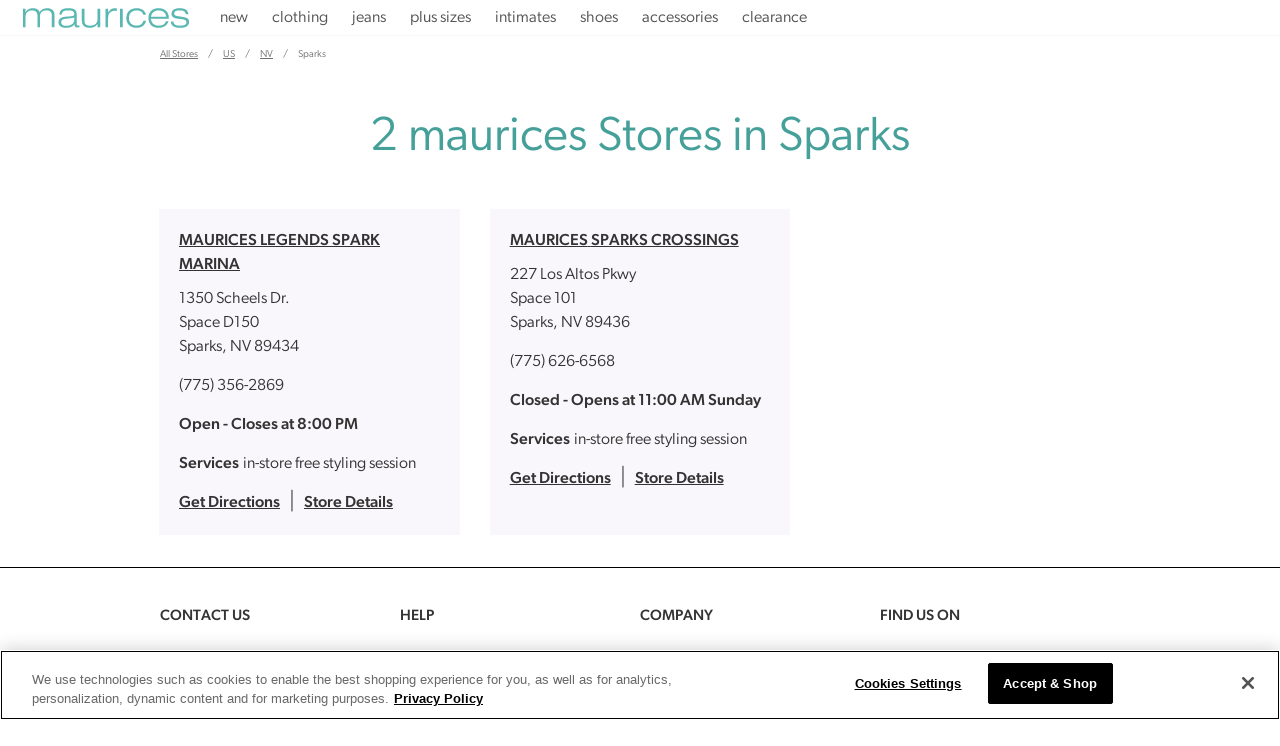

--- FILE ---
content_type: text/html; charset=utf-8
request_url: https://locations.maurices.com/us/nv/sparks
body_size: 23548
content:
<!doctype html><html lang="en"><head><meta http-equiv="Content-Type" content="text/html; charset=utf-8"/><meta http-equiv="X-UA-Compatible" content="IE=edge"><link rel="dns-prefetch" href="//www.yext-pixel.com"><link rel="dns-prefetch" href="//a.cdnmktg.com"><link rel="dns-prefetch" href="//a.mktgcdn.com"><link rel="dns-prefetch" href="//dynl.mktgcdn.com"><link rel="dns-prefetch" href="//dynm.mktgcdn.com"><link rel="dns-prefetch" href="//www.google-analytics.com"><meta name="viewport" content="width=device-width, initial-scale=1, maximum-scale=5"><meta name="format-detection" content="telephone=no"><link rel="shortcut icon" href="../../permanent-b0b701/assets/images/favicon.16cd2187.ico"><meta name="description" content="Find a Maurices clothing store in Sparks, NV, US. Find the newest styles and browse our wide selection of women’s clothing and apparel in sizes 1-24"><meta name="keywords" content=""><meta property="og:title" content="Women's Clothing Stores Near You in Sparks, NV, US | Maurices"><meta property="og:description" content="Find a Maurices clothing store in Sparks, NV, US. Find the newest styles and browse our wide selection of women’s clothing and apparel in sizes 1-24"><meta property="og:image" content="https://locations.maurices.com/assets/images/logo.png"><meta property="og:type" content="website"><meta property="og:url" content="https://locations.maurices.com/us/nv/sparks"><meta name="twitter:card" content="summary"><link rel="canonical" href="https://locations.maurices.com/us/nv/sparks" /><title>Women's Clothing Stores Near You in Sparks, NV, US | Maurices</title><script>window.Yext = (function(Yext){Yext["BaseUrl"] = "../../"; return Yext;})(window.Yext || {});</script><script>window.Yext = (function(Yext){Yext["locale"] = "en"; return Yext;})(window.Yext || {});</script><script id="monitoring-data" type="text/data">{"isStaging":false,"siteDomain":"locations.maurices.com","siteId":1468,"soyTemplateName":"directory.locationList"}</script><style id="styles-32cbfff8-css">@font-face{font-family:The Hand;src:url(../../permanent-b0b701/assets/fonts/the-hand-bold-9nov-webfont.a1d52d5b.eot);src:url(../../permanent-b0b701/assets/fonts/the-hand-bold-9nov-webfont.a1d52d5b.eot) format("embedded-opentype"),url(../../permanent-b0b701/assets/fonts/the-hand-bold-9nov-webfont.08373856.woff) format("woff"),url(../../permanent-b0b701/assets/fonts/the-hand-bold-9nov-webfont.4fd2edea.ttf) format("truetype"),url(../../permanent-b0b701/assets/fonts/the-hand-bold-9nov-webfont.53eb8c62.svg) format("svg");font-weight:700;font-style:normal;font-display:swap}@font-face{font-family:The Hand Extra Black;src:url(../../permanent-b0b701/assets/fonts/thehandextrablack-webfont.19994d12.eot);src:url(../../permanent-b0b701/assets/fonts/thehandextrablack-webfont.19994d12.eot) format("embedded-opentype"),url(../../permanent-b0b701/assets/fonts/thehandextrablack-webfont.571bee90.woff) format("woff"),url(../../permanent-b0b701/assets/fonts/thehandextrablack-webfont.c21e1a38.ttf) format("truetype"),url(../../permanent-b0b701/assets/fonts/thehandextrablack-webfont.ff1963bb.svg) format("svg");font-weight:700;font-style:normal;font-display:swap}@font-face{font-family:Hello Beautiful;src:url(../../permanent-b0b701/assets/fonts/hellobeautiful-webfont.4a5f7674.eot);src:url(../../permanent-b0b701/assets/fonts/hellobeautiful-webfont.4a5f7674.eot) format("embedded-opentype"),url(../../permanent-b0b701/assets/fonts/hellobeautiful-webfont.89fca00e.woff) format("woff"),url(../../permanent-b0b701/assets/fonts/hellobeautiful-webfont.a59f59e5.ttf) format("truetype"),url(../../permanent-b0b701/assets/fonts/hellobeautiful-webfont.302ce14b.svg) format("svg");font-weight:400;font-style:normal;font-display:swap}@font-face{font-family:Hello Beautiful Marker;src:url(../../permanent-b0b701/assets/fonts/hellobeautiful-marker-webfont.7a2480b1.eot);src:url(../../permanent-b0b701/assets/fonts/hellobeautiful-marker-webfont.7a2480b1.eot) format("embedded-opentype"),url(../../permanent-b0b701/assets/fonts/hellobeautiful-marker-webfont.32fbe5bf.woff) format("woff"),url(../../permanent-b0b701/assets/fonts/hellobeautiful-marker-webfont.000335ff.ttf) format("truetype"),url(../../permanent-b0b701/assets/fonts/hellobeautiful-marker-webfont.015160c9.svg) format("svg");font-weight:400;font-style:normal;font-display:swap}@font-face{font-family:Hello Beautiful Swashes;src:url(../../permanent-b0b701/assets/fonts/hellobeautiful-swashes-webfont.1f8ad3c0.eot);src:url(../../permanent-b0b701/assets/fonts/hellobeautiful-swashes-webfont.1f8ad3c0.eot) format("embedded-opentype"),url(../../permanent-b0b701/assets/fonts/hellobeautiful-swashes-webfont.651ec351.woff) format("woff"),url(../../permanent-b0b701/assets/fonts/hellobeautiful-swashes-webfont.7ba655e8.ttf) format("truetype"),url(../../permanent-b0b701/assets/fonts/hellobeautiful-swashes-webfont.1f5951c1.svg) format("svg");font-weight:400;font-style:normal;font-display:swap}@font-face{font-family:Hello Beautiful Alternates;src:url(../../permanent-b0b701/assets/fonts/hellobeautifulalternates-webfont.8f58ec76.eot);src:url(../../permanent-b0b701/assets/fonts/hellobeautifulalternates-webfont.8f58ec76.eot) format("embedded-opentype"),url(../../permanent-b0b701/assets/fonts/hellobeautifulalternates-webfont.94e77169.woff) format("woff"),url(../../permanent-b0b701/assets/fonts/hellobeautifulalternates-webfont.a92e8aa2.ttf) format("truetype"),url(../../permanent-b0b701/assets/fonts/hellobeautifulalternates-webfont.493d3b85.svg) format("svg");font-weight:400;font-style:normal;font-display:swap}@font-face{font-family:Helvetica Neue;src:url(../../permanent-b0b701/assets/fonts/HelveticaNeueLTPro-Lt.647170e1.woff) format("woff");font-weight:300;font-style:normal;font-display:swap}@font-face{font-family:Helvetica Neue;src:url(../../permanent-b0b701/assets/fonts/HelveticaNeueLTPro-Md.ece4a892.woff) format("woff");font-weight:500;font-style:normal;font-display:swap}@font-face{font-family:Helvetica Neue;src:url(../../permanent-b0b701/assets/fonts/HelveticaNeueLTPro-LtEx.5ef2ac3e.woff) format("woff");font-weight:400;font-style:normal;font-display:swap}@font-face{font-family:Miller Display;font-style:normal;font-weight:300;font-display:swap}a,abbr,acronym,address,applet,article,aside,audio,b,big,blockquote,body,button,canvas,caption,center,cite,code,dd,del,details,dfn,div,dl,dt,em,embed,fieldset,figcaption,figure,footer,form,h1,h2,h3,h4,h5,h6,header,hgroup,html,i,iframe,img,input,ins,kbd,label,legend,li,mark,menu,nav,object,ol,output,p,pre,q,ruby,s,samp,section,small,span,strike,strong,sub,summary,sup,table,tbody,td,tfoot,th,thead,time,tr,tt,u,ul,var,video{border:0;border-radius:0;color:inherit;font:inherit;font-size:100%;margin:0;padding:0;vertical-align:baseline;text-decoration:none}article,aside,details,figcaption,figure,footer,header,hgroup,menu,nav,section{display:block}body{line-height:normal;font-family:canada-type-gibson,sans-serif;font-weight:400;display:-webkit-box;display:-ms-flexbox;display:flex;-webkit-box-orient:vertical;-webkit-box-direction:normal;-ms-flex-direction:column;flex-direction:column;width:100%;min-height:100%;-webkit-box-flex:1;-ms-flex-positive:1;flex-grow:1}ol,ul{list-style:none}blockquote,q{quotes:none}blockquote:after,blockquote:before,q:after,q:before{content:"";content:none}table{border-collapse:collapse;border-spacing:0}*,:after,:before{-webkit-box-sizing:border-box;box-sizing:border-box}*{word-wrap:break-word;overflow-wrap:break-word}html{-webkit-text-size-adjust:100%;min-height:100%;display:-webkit-box;display:-ms-flexbox;display:flex}img,svg{max-width:100%;max-height:100%}button,textarea{-webkit-appearance:none;-moz-appearance:none;appearance:none}abbr,abbr[title]{text-decoration:none;border-bottom:none}button{background:none;cursor:pointer}.xYextDebug{--settings-accent:$analytics-debugger-settings-accent;--settings-text:$analytics-debugger-settings-text;--tooltip-background:$analytics-debugger-tooltip-background;--tooltip-text:$analytics-debugger-tooltip-text;--scope-background:$analytics-debugger-scope-background;--scope-text:$analytics-debugger-scope-text}.xYextDebug a:not(.no-tooltip),.xYextDebug button:not(.no-tooltip),.xYextDebug input:not(.no-tooltip){outline:.0625rem dashed #00f}.xYextDebug [data-ya-track]{outline:.0625rem solid #00f}.xYextDebug [data-ya-scope]{outline:.0625rem dashed green}.xYextDebug .Highlight{-webkit-animation-name:pulse;animation-name:pulse;-webkit-animation-duration:2s;animation-duration:2s;-webkit-animation-iteration-count:infinite;animation-iteration-count:infinite;outline:.125rem dashed #000;padding:.5rem 1rem}.xYextDebug .Tooltip{background:var(--tooltip-background);color:var(--tooltip-text);position:absolute;padding:.3125rem .625rem;border-radius:.25rem;-webkit-transition:all .3s ease-out;transition:all .3s ease-out;font-size:.75rem;z-index:99998}img[src*="www.yext-pixel.com"]{position:absolute}@-webkit-keyframes pulse{0%{background:transparent}50%{background:rgba(0,0,0,.15)}to{background:transparent}}@keyframes pulse{0%{background:transparent}50%{background:rgba(0,0,0,.15)}to{background:transparent}}.Analytics{position:fixed;height:80%;top:10%;bottom:10%;right:-15.625rem;-webkit-transition:right .3s ease-out;transition:right .3s ease-out;width:21.875rem;color:var(--settings-text);display:-webkit-box!important;display:-ms-flexbox!important;display:flex!important;z-index:99999}.Analytics.show{right:0}.Analytics-toggles{width:6.25rem;border-top-left-radius:.25rem;border-bottom-left-radius:.25rem;background:rgba(0,0,0,.75);margin:auto;display:-webkit-box;display:-ms-flexbox;display:flex;-webkit-box-orient:vertical;-webkit-box-direction:normal;-ms-flex-direction:column;flex-direction:column;border-right:.0625rem solid #fff}.Analytics-toggles--item{outline:none;text-align:center;padding:.625rem}.Analytics-toggles--item:not(:last-child){border-bottom:.0625rem solid #fff}.Analytics-toggles--item:hover{cursor:pointer}.Analytics-toggles--item.active,.Analytics-toggles--item:hover{background:var(--settings-accent)}.Analytics-toggles--item.active:first-child,.Analytics-toggles--item:hover:first-child{border-top-left-radius:.25rem}.Analytics-tabs,.Analytics-toggles--item.active:last-child,.Analytics-toggles--item:hover:last-child{border-bottom-left-radius:.25rem}.Analytics-tabs{width:15.625rem;border-top-left-radius:.25rem;background:rgba(0,0,0,.75)}.Analytics-tabs--footerToggle{min-height:2.875rem;width:100%;text-align:left;padding:.625rem 1.25rem;border-top:.0625rem solid #fff;border-bottom-left-radius:.25rem;outline:none}.Analytics-tabs--footerToggle:not(.active):hover{background:hsla(0,0%,100%,.3)}.Analytics-tabs--footerToggle:hover{cursor:pointer}.Analytics-tabs--footerToggle.active,.Analytics-tabs--title{background:var(--settings-accent)}.Analytics-tabs--title{color:var(--settings-text);padding:1.25rem;border-bottom:.0625rem solid #fff;border-top-left-radius:.25rem}.Analytics-tabs--search{outline:none;background:transparent;padding:.625rem 1.25rem;border-bottom:.0625rem solid #fff;width:100%}.Analytics-tabs--item{display:none}.Analytics-tabs--item.active{display:-webkit-box;display:-ms-flexbox;display:flex;-webkit-box-orient:vertical;-webkit-box-direction:normal;-ms-flex-direction:column;flex-direction:column;height:100%}.Analytics-list{overflow-y:scroll;-webkit-box-flex:1;-ms-flex-positive:1;flex-grow:1}.Analytics-list--item{display:-webkit-box;display:-ms-flexbox;display:flex;-ms-flex-wrap:wrap;flex-wrap:wrap;-webkit-box-pack:justify;-ms-flex-pack:justify;justify-content:space-between;-webkit-box-align:center;-ms-flex-align:center;align-items:center}.Analytics-list--item:not(:last-child),.Settings-input{border-bottom:.0625rem solid #fff}.Settings-input{display:none;outline:none;width:100%;margin-bottom:.625rem;margin-left:1.25rem;margin-right:1.25rem;background:transparent}.edit .Settings-input{display:block}.Settings-toggle{display:-webkit-box;display:-ms-flexbox;display:flex;-webkit-box-pack:justify;-ms-flex-pack:justify;justify-content:space-between;outline:none;-webkit-box-align:center;-ms-flex-align:center;align-items:center;width:100%;padding:.625rem 1.25rem}.Settings-toggle:hover{background:hsla(0,0%,100%,.3);cursor:pointer}.Settings-accent,.Settings-sbc,.Settings-stc,.Settings-tbc,.Settings-text,.Settings-ttc{height:.875rem;width:.875rem;border:.0625rem solid #fff}.Settings-tbc{background:var(--tooltip-background)}.Settings-ttc{background:var(--tooltip-text)}.Settings-accent{background:var(--settings-accent)}.Settings-text{background:var(--settings-text)}.Settings-sbc{background:var(--scope-background)}.Settings-stc{background:var(--scope-text)}.EventNameTab-button{padding:.625rem 1.25rem;text-align:left;width:100%}.EventNameTab-button--active{background:var(--settings-accent);outline:none}.EventNameTab-button:not(.EventNameTab-button--active):hover{background:hsla(0,0%,100%,.3);cursor:pointer}.Scope{position:absolute;padding:.625rem;outline:.0625rem solid var(--settings-accent);background:var(--scope-background);color:var(--scope-text);z-index:2147483647}.About--ace{padding-bottom:4rem}.About--ace .About-row{display:-webkit-box;display:-ms-flexbox;display:flex;margin-left:-1rem;margin-right:-1rem}@media (max-width:62rem){.About--ace .About-row{-webkit-box-orient:vertical;-webkit-box-direction:normal;-ms-flex-direction:column;flex-direction:column}}.About--ace .About-col{-webkit-box-flex:0;-ms-flex:0 1 auto;flex:0 1 auto;width:100%}.About--ace .About-col:not(:first-child){margin-left:2rem}@media (max-width:62rem){.About--ace .About-col:not(:first-child){margin-left:0}}.About--ace .About-content{display:-webkit-box;display:-ms-flexbox;display:flex;-webkit-box-pack:center;-ms-flex-pack:center;justify-content:center;-webkit-box-orient:vertical;-webkit-box-direction:normal;-ms-flex-direction:column;flex-direction:column}.About--ace .About-buttonWrapper,.About--ace .About-content,.About--ace .About-title{width:100%;padding-left:1rem;padding-right:1rem}.About--ace .About-title{text-align:center}.About--ace .About-content{margin-top:2rem}@media (min-width:62rem) and (max-width:62rem){.About--ace .About-description{width:66.66667%}}@media (min-width:62rem){.About--ace .About-description{margin-left:auto;margin-right:auto}}.About--ace .About-buttonWrapper{text-align:center;margin-top:2rem}.Breadcrumbs--ace .c-bread-crumbs{list-style:none}.Breadcrumbs--ace .c-bread-crumbs-item{display:inline-block;padding:1rem .5rem}.Breadcrumbs--ace .c-bread-crumbs-item:not(:last-child):after{content:url(../../permanent-b0b701/assets/images/angle.c0b9bb24.svg);vertical-align:-.375rem}.Breadcrumbs--ace .c-bread-crumbs-item:hover,.Breadcrumbs--ace .c-bread-crumbs-item:last-child{text-decoration:none}.Core{padding-top:2rem;padding-bottom:2rem}@media (min-width:62rem){.Core{padding-top:4rem;padding-bottom:4rem}}.Core-row{display:-webkit-box;display:-ms-flexbox;display:flex;-ms-flex-wrap:wrap;flex-wrap:wrap;margin-left:-1rem;margin-right:-1rem}.Core-row1{padding-bottom:1rem}@media (min-width:62rem){.Core-uber{display:none}}.Core-directions{-ms-flex-negative:0;flex-shrink:0}.Core-subCol{width:100%}.Core-subCol:not(:last-child){padding-bottom:1rem}.Core-subCol:not(:first-child){padding-top:1rem}.Core .c-hours-additional-text{margin-top:1rem}.Core .c-phone{display:-webkit-box;display:-ms-flexbox;display:flex}.Core .c-phone-label{margin-right:1ex;font-weight:700}.Core .c-map-with-pins{margin-top:2rem}@media (min-width:62rem){.Core .c-map-with-pins{margin-top:0}}.Core .c-map-with-pins,.Core .location-map-wrapper{min-height:9.375rem;width:100%}@media (min-width:62rem) and (max-width:62rem){.Core .c-map-with-pins,.Core .location-map-wrapper{height:9.375rem}}@media (min-width:62rem){.Core .c-map-with-pins,.Core .location-map-wrapper{height:100%}}.Core .c-hours-title{display:none}.Core-reviews{display:-webkit-box;display:-ms-flexbox;display:flex;-webkit-box-pack:center;-ms-flex-pack:center;justify-content:center;margin-top:1rem}.Core-col--full{width:100%;padding-left:1rem;padding-right:1rem}@media (min-width:62rem) and (max-width:62rem){.Core-col--full{padding-left:1rem;padding-right:1rem}}@media (min-width:62rem) and (max-width:74.9375rem){.Core-col--full{padding-left:1rem;padding-right:1rem}}@media (min-width:75rem){.Core-col--full{padding-left:1rem;padding-right:1rem}}.Core-col--secondary{width:100%;padding-left:1rem;padding-right:1rem}@media (min-width:62rem) and (max-width:62rem){.Core-col--secondary{padding-left:1rem;padding-right:1rem}}@media (min-width:62rem) and (max-width:74.9375rem){.Core-col--secondary{padding-left:1rem;padding-right:1rem}}@media (min-width:75rem){.Core-col--secondary{padding-left:1rem;padding-right:1rem}}@media (min-width:62rem) and (max-width:62rem){.Core-col--secondary{width:50%;padding-left:1rem;padding-right:1rem}}@media (min-width:62rem) and (max-width:62rem) and (min-width:62rem) and (max-width:62rem){.Core-col--secondary{padding-left:1rem;padding-right:1rem}}@media (min-width:62rem) and (max-width:62rem) and (min-width:62rem) and (max-width:74.9375rem){.Core-col--secondary{padding-left:1rem;padding-right:1rem}}@media (min-width:62rem) and (max-width:62rem) and (min-width:75rem){.Core-col--secondary{padding-left:1rem;padding-right:1rem}}@media (min-width:62rem){.Core-col--secondary{width:33.33333%;padding-left:1rem;padding-right:1rem}}@media (min-width:62rem) and (min-width:62rem) and (max-width:62rem){.Core-col--secondary{padding-left:1rem;padding-right:1rem}}@media (min-width:62rem) and (min-width:62rem) and (max-width:74.9375rem){.Core-col--secondary{padding-left:1rem;padding-right:1rem}}@media (min-width:62rem) and (min-width:75rem){.Core-col--secondary{padding-left:1rem;padding-right:1rem}}.Core-col--secondary:not(:first-child){margin-top:2rem}@media (min-width:62rem){.Core-col--secondary:not(:first-child){margin-top:0}}.Core-col--secondary:last-child{display:none}@media (min-width:62rem) and (max-width:62rem){.Core-col--secondary:last-child{width:100%;padding-left:1rem;padding-right:1rem;display:-webkit-box;display:-ms-flexbox;display:flex}}@media (min-width:62rem) and (max-width:62rem) and (min-width:62rem) and (max-width:62rem){.Core-col--secondary:last-child{padding-left:1rem;padding-right:1rem}}@media (min-width:62rem) and (max-width:62rem) and (min-width:62rem) and (max-width:74.9375rem){.Core-col--secondary:last-child{padding-left:1rem;padding-right:1rem}}@media (min-width:62rem) and (max-width:62rem) and (min-width:75rem){.Core-col--secondary:last-child{padding-left:1rem;padding-right:1rem}}@media (min-width:62rem){.Core-col--secondary:last-child{width:33.33333%;padding-left:1rem;padding-right:1rem;display:-webkit-box;display:-ms-flexbox;display:flex}}@media (min-width:62rem) and (min-width:62rem) and (max-width:62rem){.Core-col--secondary:last-child{padding-left:1rem;padding-right:1rem}}@media (min-width:62rem) and (min-width:62rem) and (max-width:74.9375rem){.Core-col--secondary:last-child{padding-left:1rem;padding-right:1rem}}@media (min-width:62rem) and (min-width:75rem){.Core-col--secondary:last-child{padding-left:1rem;padding-right:1rem}}.Core-hoursToday,.Core-title{text-align:center}.Core-address,.Core-colHeading,.Core-title,.Core .c-phone{margin-bottom:1rem}.Core-phones--single .c-phone-label{display:none}.Core--bev .location-map-wrapper{min-height:15.625rem}.Core--ace .Core-buttons{display:-webkit-box;display:-ms-flexbox;display:flex;-webkit-box-orient:vertical;-webkit-box-direction:normal;-ms-flex-direction:column;flex-direction:column;margin-top:2rem}@media (min-width:62rem) and (max-width:62rem){.Core--ace .Core-buttons{-webkit-box-orient:horizontal;-webkit-box-direction:normal;-ms-flex-direction:row;flex-direction:row}}@media (min-width:75rem){.Core--ace .Core-buttons{-webkit-box-orient:horizontal;-webkit-box-direction:normal;-ms-flex-direction:row;flex-direction:row}}.Core--ace .Core-button{cursor:pointer}.Core--ace .Core-button:not(:first-child){margin-top:1rem}@media (min-width:62rem) and (max-width:62rem){.Core--ace .Core-button:not(:first-child){margin-top:0;margin-left:1rem}}@media (min-width:75rem){.Core--ace .Core-button:not(:first-child){margin-top:0;margin-left:1rem}}.Core--bev .location-map-wrapper{display:none}@media (min-width:62rem){.Core--bev .location-map-wrapper{display:block;min-height:15.625rem}}.Core--bev .Core-buttons{display:none}@media (min-width:62rem){.Core--bev .Core-buttons{display:-webkit-box;display:-ms-flexbox;display:flex;-webkit-box-orient:vertical;-webkit-box-direction:normal;-ms-flex-direction:column;flex-direction:column;margin-top:2rem}}@media (min-width:62rem) and (max-width:62rem){.Core--bev .Core-buttons{-webkit-box-orient:horizontal;-webkit-box-direction:normal;-ms-flex-direction:row;flex-direction:row}}@media (min-width:75rem){.Core--bev .Core-buttons{-webkit-box-orient:horizontal;-webkit-box-direction:normal;-ms-flex-direction:row;flex-direction:row}}.Core--bev .Core-button{cursor:pointer}.Core--bev .Core-button:not(:first-child){margin-top:1rem}@media (min-width:62rem) and (max-width:62rem){.Core--bev .Core-button:not(:first-child){margin-top:0;margin-left:1rem}}@media (min-width:75rem){.Core--bev .Core-button:not(:first-child){margin-top:0;margin-left:1rem}}.Core--bev .Core-col--secondary:not(:first-child){margin-top:1rem}@media (min-width:62rem){.Core--bev .Core-col--secondary:not(:first-child){margin-top:0}}.Core--bev .Core-subCol:first-child{padding-top:1rem}@media (min-width:62rem){.Core--bev .Core-subCol:first-child{padding-top:0}}.Core--chaz .Core-row{display:-webkit-box;display:-ms-flexbox;display:flex;-ms-flex-wrap:wrap;flex-wrap:wrap;margin-left:-1rem;margin-right:-1rem}.Core--chaz .Core-col1{width:100%;padding-left:1rem;padding-right:1rem}@media (min-width:62rem) and (max-width:62rem){.Core--chaz .Core-col1{padding-left:1rem;padding-right:1rem}}@media (min-width:62rem) and (max-width:74.9375rem){.Core--chaz .Core-col1{padding-left:1rem;padding-right:1rem}}@media (min-width:75rem){.Core--chaz .Core-col1{padding-left:1rem;padding-right:1rem}}@media (min-width:62rem){.Core--chaz .Core-col1{width:66.66667%;padding-left:1rem;padding-right:1rem}}@media (min-width:62rem) and (min-width:62rem) and (max-width:62rem){.Core--chaz .Core-col1{padding-left:1rem;padding-right:1rem}}@media (min-width:62rem) and (min-width:62rem) and (max-width:74.9375rem){.Core--chaz .Core-col1{padding-left:1rem;padding-right:1rem}}@media (min-width:62rem) and (min-width:75rem){.Core--chaz .Core-col1{padding-left:1rem;padding-right:1rem}}.Core--chaz .Core-col2{width:100%;padding-left:1rem;padding-right:1rem;display:-webkit-box;display:-ms-flexbox;display:flex;-webkit-box-orient:vertical;-webkit-box-direction:normal;-ms-flex-direction:column;flex-direction:column;margin-top:1rem}@media (min-width:62rem) and (max-width:62rem){.Core--chaz .Core-col2{padding-left:1rem;padding-right:1rem}}@media (min-width:62rem) and (max-width:74.9375rem){.Core--chaz .Core-col2{padding-left:1rem;padding-right:1rem}}@media (min-width:75rem){.Core--chaz .Core-col2{padding-left:1rem;padding-right:1rem}}@media (min-width:62rem) and (max-width:62rem){.Core--chaz .Core-col2{-webkit-box-orient:horizontal;-webkit-box-direction:normal;-ms-flex-direction:row;flex-direction:row}.Core--chaz .Core-col2 .Core-subCol:first-of-type{padding-left:4rem}}@media (min-width:62rem){.Core--chaz .Core-col2{width:33.33333%;padding-left:1rem;padding-right:1rem;margin-top:0}}@media (min-width:62rem) and (min-width:62rem) and (max-width:62rem){.Core--chaz .Core-col2{padding-left:1rem;padding-right:1rem}}@media (min-width:62rem) and (min-width:62rem) and (max-width:74.9375rem){.Core--chaz .Core-col2{padding-left:1rem;padding-right:1rem}}@media (min-width:62rem) and (min-width:75rem){.Core--chaz .Core-col2{padding-left:1rem;padding-right:1rem}}.Core--chaz .Core-colRow{display:-webkit-box;display:-ms-flexbox;display:flex;-ms-flex-wrap:wrap;flex-wrap:wrap;padding:1rem}@media (min-width:62rem){.Core--chaz .Core-colRow{-ms-flex-wrap:nowrap;flex-wrap:nowrap;padding:2rem}}@media (min-width:62rem) and (max-width:62rem){.Core--chaz .Core-subCol:not(:last-child){padding-bottom:0}.Core--chaz .Core-subCol:not(:first-child){padding-top:0}}.Core--chaz .Core-photoWrapper{max-width:100%}@media (min-width:62rem){.Core--chaz .Core-photoWrapper{max-width:50%;padding-right:2rem}}.Core--chaz .Core-photo{max-height:12.5rem}@media (min-width:62rem){.Core--chaz .Core-photo{max-height:25rem}}.Core--chaz .Core-phones--single .c-phone-label{display:none}.Core--chaz .Core-buttons{display:-webkit-box;display:-ms-flexbox;display:flex;-webkit-box-orient:vertical;-webkit-box-direction:normal;-ms-flex-direction:column;flex-direction:column;margin-top:2rem}@media (min-width:62rem){.Core--chaz .Core-buttons{-webkit-box-orient:horizontal;-webkit-box-direction:normal;-ms-flex-direction:row;flex-direction:row}}.Core--chaz .Core-button:not(:last-child){margin-right:1rem}@media (max-width:61.9375rem){.Core--chaz .Core-button:not(:last-child){margin-right:0}}@media (max-width:61.9375rem){.Core--chaz .Core-button:not(:first-child){margin-top:1rem}}.Core--chaz .Core-address,.Core--chaz .Core-bioHeading,.Core--chaz .Core-title,.Core--chaz .Core .c-phone{margin-bottom:1rem}.Core--chaz .Core-heading{margin-bottom:2rem}.Core--chaz .Core-id{margin-top:2rem;margin-bottom:2rem}.Directory--ace{margin-left:auto;margin-right:auto;padding-left:1rem;padding-right:1rem;width:100%;padding-bottom:4rem}@media (min-width:62rem){.Directory--ace{width:59.9375rem;padding-left:1rem;padding-right:1rem;width:62rem}}@media (min-width:75rem){.Directory--ace{width:62rem;padding-left:1rem;padding-right:1rem}}.Directory--ace .Directory-row{display:-webkit-box;display:-ms-flexbox;display:flex;-ms-flex-wrap:wrap;flex-wrap:wrap;margin-left:-1rem;margin-right:-1rem}.Directory--ace .Directory-title{width:100%;padding-left:1rem;padding-right:1rem;margin-top:2rem}.Directory--ace .Directory-content{margin-top:2rem}@media (max-width:61.9375rem){.Directory--ace .Directory-listTeaser{width:100%;margin-left:1rem;margin-right:1rem}.Directory--ace .Directory-listTeaser:not(:last-child){border-bottom:.0625rem solid #666;padding-bottom:2rem;margin-bottom:2rem}}@media (min-width:62rem){.Directory--ace .Directory-listTeaser{width:50%;padding-left:1rem;padding-right:1rem;padding-bottom:2rem;width:25%}}@media (min-width:62rem) and (max-width:62rem){.Directory--ace .Directory-listLinks{-webkit-column-count:2;column-count:2}}@media (min-width:62rem) and (max-width:74.9375rem){.Directory--ace .Directory-listLinks{-webkit-column-count:3;column-count:3}}@media (min-width:75rem){.Directory--ace .Directory-listLinks{-webkit-column-count:4;column-count:4}}.Directory--ace .Directory-listItem{text-transform:uppercase}.Directory--ace .Directory-listLink{display:inline-block;margin-bottom:1rem}.Directory--ace .Directory-listLink:after{content:attr(data-count);margin-left:1ch}.Events--ace .Event{display:-webkit-box;display:-ms-flexbox;display:flex;-webkit-box-orient:vertical;-webkit-box-direction:normal;-ms-flex-direction:column;flex-direction:column;margin-top:2rem;color:#12131e}@media (min-width:62rem){.Events--ace .Event{-webkit-box-orient:horizontal;-webkit-box-direction:normal;-ms-flex-direction:row;flex-direction:row}.Events--ace .Event:not(:last-child){padding-bottom:2rem;border-bottom:.0625rem solid #a6b0b9}}@media (min-width:62rem){.Events--ace .Event-details,.Events--ace .Event-imageWrapper{-ms-flex-preferred-size:50%;flex-basis:50%}}@media (min-width:62rem){.Events--ace .Event-details:nth-child(4){margin-left:1rem;margin-right:1rem;margin-left:2rem;margin-right:2rem}}.Events--ace .Event-imageWrapper{text-align:left;margin-right:2rem;-o-object-fit:cover;object-fit:cover}@media (max-width:61.9375rem){.Events--ace .Event-imageWrapper{margin-right:0;margin-bottom:1rem}}.Events--ace .Event-title{font-size:1.25rem;font-weight:300;line-height:1.6}@media (min-width:62rem){.Events--ace .Event-title{font-size:1.5rem;line-height:1.17}}.Events--ace .Event-date,.Events--ace .Event-time,.Events--ace .Event-type{font-size:.875rem;line-height:1.43}.Events--ace .Event-date,.Events--ace .Event-time{font-weight:700}.Events--ace .Event-title,.Events--ace .Event-type{margin-bottom:1rem}.Events--ace .Event-time{margin-bottom:.5rem}.Events--ace .Event-description{line-height:1.5;font-size:1rem}@media (min-width:62rem){.Events--ace .Event-description{margin-bottom:1rem}}.Events--ace .EventList-title{font-weight:300;text-align:center;font-size:2rem;margin-bottom:1rem;line-height:1.25}.Footer--ace .icon{height:2.75rem;width:2.75rem}.Footer--ace .Footer--ace{padding-top:1rem;padding-bottom:1rem}.Footer--ace .Footer-linksWrapper{display:-webkit-box;display:-ms-flexbox;display:flex;-webkit-box-pack:justify;-ms-flex-pack:justify;justify-content:space-between;-webkit-box-align:center;-ms-flex-align:center;align-items:center;-webkit-box-orient:vertical;-webkit-box-direction:normal;-ms-flex-direction:column;flex-direction:column;text-align:center}@media (min-width:62rem){.Footer--ace .Footer-linksWrapper{-webkit-box-orient:horizontal;-webkit-box-direction:normal;-ms-flex-direction:row;flex-direction:row;-webkit-box-align:start;-ms-flex-align:start;align-items:flex-start;text-align:left}}.Footer--ace .Footer-social{display:-webkit-box;display:-ms-flexbox;display:flex;-webkit-box-align:center;-ms-flex-align:center;align-items:center;-ms-flex-negative:0;flex-shrink:0;margin-top:1rem}@media (min-width:62rem){.Footer--ace .Footer-social{margin-top:0}}.Footer--ace .Footer-links{display:-webkit-box;display:-ms-flexbox;display:flex;-webkit-box-orient:vertical;-webkit-box-direction:normal;-ms-flex-direction:column;flex-direction:column;-ms-flex-wrap:wrap;flex-wrap:wrap;line-height:2.75rem}@media (min-width:62rem){.Footer--ace .Footer-links{-webkit-box-orient:horizontal;-webkit-box-direction:normal;-ms-flex-direction:row;flex-direction:row;-webkit-box-align:center;-ms-flex-align:center;align-items:center}}@media (min-width:62rem){.Footer--ace .Footer-link{margin-right:2rem}}.Footer--ace .Footer-link:not(:last-child){margin-bottom:.25rem}@media (min-width:62rem){.Footer--ace .Footer-link:not(:last-child){margin-bottom:0}}.Footer--ace .Footer-text{text-align:center;margin-top:1rem}@media (min-width:62rem){.Footer--ace .Footer-text{text-align:left}}.Footer--mobile .Footer--ace{padding-top:1rem;padding-bottom:1rem}.Footer--mobile .Footer-linksWrapper{-webkit-box-pack:justify;-ms-flex-pack:justify;justify-content:space-between;-webkit-box-orient:vertical;-webkit-box-direction:normal;-ms-flex-direction:column;flex-direction:column;text-align:center}.Footer--mobile .Footer-linksWrapper,.Footer--mobile .Footer-social{display:-webkit-box;display:-ms-flexbox;display:flex;-webkit-box-align:center;-ms-flex-align:center;align-items:center}.Footer--mobile .Footer-social{-ms-flex-negative:0;flex-shrink:0;margin-top:1rem}.Footer--mobile .Footer-links{display:-webkit-box;display:-ms-flexbox;display:flex;-webkit-box-orient:vertical;-webkit-box-direction:normal;-ms-flex-direction:column;flex-direction:column;-ms-flex-wrap:wrap;flex-wrap:wrap;line-height:2.75rem}.Footer--mobile .Footer-link:not(:last-child){margin-bottom:.25rem}.Footer--mobile .Footer-text{text-align:center;margin-top:1rem}.Header{-ms-flex-negative:0;flex-shrink:0;height:4rem}.Header,.Header-wrapper{display:-webkit-box;display:-ms-flexbox;display:flex}.Header-wrapper{height:100%;width:100%;background-color:#46a09a;z-index:5}@media (max-width:61.9375rem){.Header-wrapper{position:relative}}.Header-container{height:100%;position:relative}.Header-main{-webkit-box-align:center;-ms-flex-align:center;align-items:center}@media (min-width:62rem){.Header-main{position:relative}}@media (max-width:61.9375rem){.Header-main--left{-webkit-box-pack:start;-ms-flex-pack:start;justify-content:flex-start}}@media (max-width:61.9375rem){.Header-main--right{-webkit-box-pack:end;-ms-flex-pack:end;justify-content:flex-end}}@media (max-width:61.9375rem){.Header-overlay{position:fixed;top:0;bottom:0;right:0;left:0;display:none;height:100%;width:100%;background-color:#f9f7fb;opacity:0;z-index:4;-webkit-transition:opacity .3s ease;transition:opacity .3s ease}.Header-overlay:focus{-webkit-box-shadow:inset 0 0 1.5em #46a09a;box-shadow:inset 0 0 1.5em #46a09a}}@media (max-width:61.9375rem){.Header-content{height:0;position:absolute;top:4rem;left:0;right:0;width:100%;background-color:#fff;overflow:hidden;-webkit-transition:height .3s ease;transition:height .3s ease}}.Header-logoLink,.Header-logoWrapper{display:-webkit-inline-box;display:-ms-inline-flexbox;display:inline-flex}@media (max-width:61.9375rem){.Header-logoWrapper--centered{position:absolute;left:50%;-webkit-transform:translateX(-50%);transform:translateX(-50%)}}.Header-logoImage{height:3rem;width:3rem}.Header-menu{display:-webkit-box;display:-ms-flexbox;display:flex}@media (max-width:61.9375rem){.Header-menu{-webkit-box-orient:vertical;-webkit-box-direction:normal;-ms-flex-direction:column;flex-direction:column}}.Header-menuItem{display:-webkit-box;display:-ms-flexbox;display:flex}@media (max-width:61.9375rem){.Header-menuItem:not(:last-child){border-bottom:.0625rem solid #666}}@media (min-width:62rem){.Header-menuItem:not(:last-child){padding-right:2rem}}@media (max-width:61.9375rem){.Header-link{width:100%;padding:1rem}}@media (max-width:61.9375rem){.Header-toggle{display:-webkit-box;display:-ms-flexbox;display:flex}}@media (max-width:61.9375rem){.Header-toggleIcon{position:relative;top:.1875rem;height:1.5625rem;width:1.5625rem}}.Header-menuBar{display:block;position:absolute;left:0;height:.1875rem;width:100%;background:#fff;border-radius:0;opacity:1;-webkit-transform:rotate(0deg);transform:rotate(0deg);-webkit-transition:.3s ease-in-out;transition:.3s ease-in-out}.Header-menuBar:first-child{top:0}.Header-menuBar:nth-child(2),.Header-menuBar:nth-child(3){top:.5rem}.Header-menuBar:nth-child(4){top:1rem}.Header.isOpen .Header-menuBar:first-child,.Header.isOpen .Header-menuBar:nth-child(4){top:.5rem;width:0;left:50%}.Header.isOpen .Header-menuBar:nth-child(2){-webkit-transform:rotate(45deg);transform:rotate(45deg)}.Header.isOpen .Header-menuBar:nth-child(3){-webkit-transform:rotate(-45deg);transform:rotate(-45deg)}.Hero--ace{padding-bottom:4rem}.Hero--ace .Hero-row1{padding-left:2rem;padding-right:2rem;background-size:cover;background-position:50%}.Hero--ace .Hero-row1--background{color:#fff}.Hero--ace .Hero-row2{padding-left:2rem;padding-right:2rem}@media (min-width:62rem){.Hero--ace .Hero-row2{display:none}}.Hero--ace .Hero-hoursToday,.Hero--ace .Hero-reviews,.Hero--ace .Hero-title{margin-bottom:2rem}.Hero--ace .Hero-buttons{display:-webkit-box;display:-ms-flexbox;display:flex}@media (max-width:61.9375rem){.Hero--ace .Hero-buttons{-webkit-box-orient:vertical;-webkit-box-direction:normal;-ms-flex-direction:column;flex-direction:column}}@media (min-width:62rem){.Hero--ace .Hero-uber{display:none}}@media (max-width:61.9375rem){.Hero--ace .Hero--desktopOnly{display:none}}.Locator{position:relative;-webkit-box-orient:vertical;-webkit-box-direction:normal;-ms-flex-direction:column;flex-direction:column;-webkit-box-flex:1;-ms-flex-positive:1;flex-grow:1;width:100%;height:100%}@media (min-width:62rem){.Locator{display:-webkit-box;display:-ms-flexbox;display:flex}}.Locator-title{padding:1rem}.Locator-button,.Locator-buttons{display:-webkit-box;display:-ms-flexbox;display:flex}.Locator-button{-webkit-box-pack:center;-ms-flex-pack:center;justify-content:center;-webkit-box-align:center;-ms-flex-align:center;align-items:center;min-width:2.75rem;height:2.75rem;padding:0 .5rem}.Locator-button[disabled]{background-color:#e7e7e7;cursor:default}.Locator-button:not(:last-child){margin-right:.0625rem}.Locator-button:not(:first-child){margin-left:.0625rem}.Locator-button .icon{width:1.125rem;height:1.125rem}.Locator-searchBar{display:-webkit-box;display:-ms-flexbox;display:flex;-webkit-box-flex:1;-ms-flex-positive:1;flex-grow:1}.Locator-input{padding:.75rem 1rem;border:.0625rem solid #666;height:2.75rem;width:100%}.Locator-searchTitle{padding-left:1rem;padding-right:1rem}.Locator-results{-webkit-box-orient:vertical;-webkit-box-direction:normal;-ms-flex-direction:column;flex-direction:column;-webkit-box-flex:1;-ms-flex-positive:1;flex-grow:1}.Locator-results,.Locator-searchWrapper{display:-webkit-box;display:-ms-flexbox;display:flex;-ms-flex-negative:0;flex-shrink:0}.Locator-searchWrapper{position:-webkit-sticky;position:sticky;z-index:1;padding:1rem;width:100%;top:0;background-color:#fff}.Locator-searchWrapper:after{content:"";z-index:-1;display:block;position:absolute;width:100%;height:.1875rem;bottom:-.1875rem;left:0;background:-webkit-gradient(linear,left top,left bottom,from(rgba(0,0,0,.4)),to(transparent));background:linear-gradient(180deg,rgba(0,0,0,.4),transparent)}.Locator-overlay{position:fixed;top:0;left:0;right:0;bottom:0;visibility:hidden;opacity:0;-webkit-transition:visibility .3s linear,opacity .3s linear;transition:visibility .3s linear,opacity .3s linear;z-index:2}.Locator-overlay.is-active{visibility:visible;opacity:1;-webkit-transition:visibility 0s linear,opacity .3s linear;transition:visibility 0s linear,opacity .3s linear}.Locator-resultsWrapper{display:-webkit-box;display:-ms-flexbox;display:flex;-webkit-box-orient:vertical;-webkit-box-direction:normal;-ms-flex-direction:column;flex-direction:column;-webkit-box-flex:1;-ms-flex-positive:1;flex-grow:1}.Locator-resultsSummary{padding:1rem}.Locator-content{display:-webkit-box;display:-ms-flexbox;display:flex;-webkit-box-flex:1;-ms-flex-positive:1;flex-grow:1;-webkit-box-orient:vertical;-webkit-box-direction:normal;-ms-flex-direction:column;flex-direction:column;width:100%;height:100%;position:relative;background-color:#fff}@media (min-width:62rem){.Locator-content{position:relative;bottom:0;height:auto;width:36.5rem}}.Locator-initial,.Locator-noResults{padding:1rem 1rem 80%}.Locator-filterFieldsWrapper{position:fixed;display:-webkit-box;display:-ms-flexbox;display:flex;top:0;left:0;right:0;bottom:0;visibility:hidden;opacity:0;-webkit-transition:visibility .3s,opacity .3s linear;transition:visibility .3s,opacity .3s linear;z-index:12}.Locator-filters.is-active .Locator-filterFieldsWrapper{visibility:visible;opacity:1;-webkit-transition:visibility 0s,opacity .3s linear;transition:visibility 0s,opacity .3s linear}.Locator-filterFields{width:100%}.Locator-filtersCount{margin-left:.1875rem}.Locator-form{display:-webkit-box;display:-ms-flexbox;display:flex;-webkit-box-orient:horizontal;-webkit-box-direction:normal;-ms-flex-direction:row;flex-direction:row;-webkit-box-flex:1;-ms-flex-positive:1;flex-grow:1}.Locator .c-map-with-pins,.Locator .c-map-with-pins-wrapper{height:100%;width:100%}@media (min-width:62rem){.Locator--ace{position:fixed;padding-top:6.25rem}}@media (min-width:62rem){.Locator--ace .Locator-content{overflow-y:scroll}}.Locator--ace .Locator-map{display:none}@media (min-width:62rem){.Locator--ace .Locator-map{display:block;position:fixed;width:calc(100% - 36.5rem);height:calc(100vh - 6.25rem);right:0}}@media (min-width:62rem){.Locator--ace .Locator-filterFieldsWrapper{left:50%;top:50%;bottom:auto;right:auto;-webkit-transform:translate(-50%,-50%);transform:translate(-50%,-50%)}}@media (min-width:62rem){.Locator--ace .Locator-filterFields{width:25rem;min-height:15.75rem;max-height:28.75rem}}.Locator--ace .Locator-overlay{background-color:rgba(0,0,0,.4)}@media (min-width:62rem){.Locator--chaz{-webkit-box-orient:horizontal;-webkit-box-direction:normal;-ms-flex-direction:row;flex-direction:row}}.Locator--chaz .Locator-searchBar{display:-webkit-box;display:-ms-flexbox;display:flex;position:relative;-webkit-box-flex:1;-ms-flex-positive:1;flex-grow:1}.Locator--chaz .Locator-searchBar .search-button{position:absolute;right:0;border-left:none;z-index:10}.Locator--chaz .Locator-input{padding-left:1rem}.Locator--chaz .Locator-map{display:none}@media (min-width:62rem){.Locator--chaz .Locator-map{display:block;position:-webkit-sticky;position:sticky;width:34%;height:100vh;top:0}}@media (min-width:75rem){.Locator--chaz .Locator-map{width:34%;-webkit-box-flex:1;-ms-flex-positive:1;flex-grow:1}}.Locator--chaz .Locator-map.js-is-sticky,.Locator--chaz .Locator-map.js-is-stuck{height:calc(100vh - 6.25rem);width:100%}@media (min-width:62rem){.Locator--chaz .Locator-content,.Locator--chaz .Locator-searchWrapper.js-is-sticky,.Locator--chaz .Locator-searchWrapper.js-is-stuck{width:66%;max-width:59rem}}@media (min-width:62rem){.Locator--chaz .Locator-filterFieldsWrapper{left:0;top:0;bottom:0;right:auto;width:66%;max-width:59rem}}@media (min-width:62rem){.Locator--chaz .Locator-filterFields{height:100%}}.Locator--chaz .Locator-overlay{opacity:.05;background-color:grey}@media screen and (-ms-high-contrast:active),screen and (-ms-high-contrast:none){.Locator--chaz .Locator-overlay{background-color:#000;opacity:.4}}.LocatorFilters{display:-webkit-box;display:-ms-flexbox;display:flex;-webkit-box-orient:vertical;-webkit-box-direction:normal;-ms-flex-direction:column;flex-direction:column;padding:1rem;background-color:#fff}.LocatorFilters-content{-webkit-box-align:start;-ms-flex-align:start;align-items:flex-start}.LocatorFilters-titleRow{-ms-flex-negative:0;flex-shrink:0;-webkit-box-pack:justify;-ms-flex-pack:justify;justify-content:space-between;font-weight:700;margin-bottom:1rem}.LocatorFilters-content,.LocatorFilters-titleRow{display:-webkit-box;display:-ms-flexbox;display:flex}.LocatorFilters-content{-webkit-box-orient:vertical;-webkit-box-direction:normal;-ms-flex-direction:column;flex-direction:column;-webkit-box-flex:1;-ms-flex-positive:1;flex-grow:1;overflow-y:scroll;-webkit-overflow-scrolling:touch;padding:.0625rem}.LocatorFilters-content label{display:-webkit-box;display:-ms-flexbox;display:flex;-ms-flex-negative:0;flex-shrink:0;-webkit-box-align:center;-ms-flex-align:center;align-items:center;margin-bottom:1.25rem}.LocatorFilters-content input{margin-right:.5rem}.LocatorFilters-content select{height:2.75rem}.LocatorFilters-close{display:-webkit-box;display:-ms-flexbox;display:flex;-webkit-box-pack:center;-ms-flex-pack:center;justify-content:center;-webkit-box-align:center;-ms-flex-align:center;align-items:center;height:1.25rem;width:1.25rem;margin-left:.5rem}@media (min-width:62rem){.LocatorFilters-close:focus{outline:.0625rem dashed #000}}.LocatorFilters-close::-moz-focus-inner{outline:0;border:0}.LocatorFilters-buttons{-ms-flex-negative:0;flex-shrink:0;padding-top:.5rem}.LocatorFilters-button,.LocatorFilters-buttons{display:-webkit-box;display:-ms-flexbox;display:flex}.LocatorFilters-button{-ms-flex-preferred-size:50%;flex-basis:50%;-webkit-box-pack:center;-ms-flex-pack:center;justify-content:center;-webkit-box-align:center;-ms-flex-align:center;align-items:center;padding-top:.625rem;padding-bottom:.625rem}.LocatorFilters-button:hover[disabled],.LocatorFilters-button[disabled]{background-color:#e7e7e7;cursor:default}.LocatorFilters-button:not(:first-child){margin-left:1rem}html.cobalt{min-height:100%}html.cobalt,html.cobalt body{display:-webkit-box;display:-ms-flexbox;display:flex;-webkit-box-orient:vertical;-webkit-box-direction:normal;-ms-flex-direction:column;flex-direction:column}html.cobalt body{height:100%;-webkit-box-flex:1;-ms-flex-positive:1;flex-grow:1}html.cobalt body.is-overflowHidden{overflow-y:hidden}@media (max-width:62rem){html.cobalt body.is-overflowHidden{position:fixed}}html.cobalt .Main-content{width:100%;min-height:100%;display:-webkit-box;display:-ms-flexbox;display:flex}html.cobalt .Main,html.cobalt .Main-content{-webkit-box-flex:1;-ms-flex-positive:1;flex-grow:1;-webkit-box-orient:vertical;-webkit-box-direction:normal;-ms-flex-direction:column;flex-direction:column}html.cobalt .Main{-ms-flex-wrap:wrap;flex-wrap:wrap;display:-webkit-box}@media (min-width:62rem){html.cobalt .Main{display:-webkit-box;display:-ms-flexbox;display:flex}}html.cobalt .Footer{-ms-flex-negative:0;flex-shrink:0}html.cobalt .Header{display:block;top:0;right:0;left:0;height:3.125rem;z-index:2}@media (min-width:62rem) and (max-width:62rem){html.cobalt .Header{height:3.125rem}}@media (min-width:62rem){html.cobalt .Header{height:6.25rem}}html.cobalt .Header.is-background{z-index:1}html.cobalt .SpinnerModal{position:fixed;top:0;bottom:0;left:0;right:0}@media (min-width:62rem) and (max-width:62rem){html.cobalt .SpinnerModal{top:3.125rem}}@media (min-width:62rem){html.cobalt .SpinnerModal{top:6.25rem;width:36.5rem;right:auto}}html.cobalt .custom-icon-button{-webkit-transition:-webkit-transform .5s;transition:-webkit-transform .5s;transition:transform .5s;transition:transform .5s,-webkit-transform .5s;-webkit-transform-origin:50% 100%;transform-origin:50% 100%}html.cobalt .custom-icon-button.is-selected,html.cobalt .custom-icon-button:hover{outline:none}html.cobalt .custom-icon-button.is-selected{-webkit-transform:scale(1.1);transform:scale(1.1)}html.cobalt .pac-container{top:2.5rem!important;left:0!important}@media (min-width:62rem){html.ace .Header{position:fixed}}html.ace .Main{height:100%}@media (min-width:62rem){html.chaz .SpinnerModal{top:0;max-width:59rem;width:66%;right:auto}}html.chaz .Footer,html.chaz .Header{z-index:11}html.chaz body .Footer,html.chaz body .Header,html.chaz body.is-overflowHidden .Footer,html.chaz body.is-overflowHidden .Header,html.chaz body.is-overflowHidden .Locator-map,html.chaz body .Locator-map{-webkit-transition:-webkit-filter .3s linear;transition:-webkit-filter .3s linear;transition:filter .3s linear;transition:filter .3s linear,-webkit-filter .3s linear}html.chaz body.is-overflowHidden .Footer,html.chaz body.is-overflowHidden .Header,html.chaz body.is-overflowHidden .Locator-map{-webkit-filter:blur(.4375rem);filter:blur(.4375rem)}.MobileCTA{display:-webkit-box;display:-ms-flexbox;display:flex}@media (min-width:62rem){.MobileCTA{display:none}}.MobileCTA--ace .MobileCTA-item{-webkit-box-flex:0;-ms-flex:0 1 auto;flex:0 1 auto;display:-webkit-box;display:-ms-flexbox;display:flex;-webkit-box-pack:center;-ms-flex-pack:center;justify-content:center;-webkit-box-align:end;-ms-flex-align:end;align-items:flex-end;padding:1rem;border:.0625rem solid #666;width:33%}.MobileCTA--ace .MobileCTA-item:not(:last-child){margin-right:.5rem}.MobileCTA--ace .MobileCTA-link{height:100%;display:-webkit-box;display:-ms-flexbox;display:flex;-webkit-box-orient:vertical;-webkit-box-direction:normal;-ms-flex-direction:column;flex-direction:column;-webkit-box-align:center;-ms-flex-align:center;align-items:center;-webkit-box-pack:end;-ms-flex-pack:end;justify-content:flex-end}.MobileCTA--ace .MobileCTA-icon{height:2.5rem;margin-bottom:.5rem}.Nearby--ace{padding-bottom:4rem}.Nearby--ace .Nearby-row{display:-webkit-box;display:-ms-flexbox;display:flex;-ms-flex-wrap:wrap;flex-wrap:wrap;margin-left:-1rem;margin-right:-1rem}@media (min-width:62rem){.Nearby--ace .Nearby-row--center{-webkit-box-pack:center;-ms-flex-pack:center;justify-content:center}}.Nearby--ace .Nearby-title{width:100%;text-align:center;padding-left:1rem;padding-right:1rem}.Nearby--ace .Nearby-locs{margin-top:2rem}.Nearby--ace .Nearby-loc{padding-bottom:2rem}@media (max-width:61.9375rem){.Nearby--ace .Nearby-loc{width:100%;margin-left:1rem;margin-right:1rem}.Nearby--ace .Nearby-loc:not(:last-child){border-bottom:.0625rem solid #666;margin-bottom:2rem}}@media (min-width:62rem) and (max-width:62rem){.Nearby--ace .Nearby-loc{width:50%}}@media (min-width:62rem){.Nearby--ace .Nearby-loc{padding-left:1rem;padding-right:1rem}}@media (min-width:62rem){.Nearby--ace .Nearby-row--center .Nearby-loc{width:25%}}@media (min-width:62rem){.Nearby--ace .Nearby-row--widen .Nearby-loc{-webkit-box-flex:1;-ms-flex-positive:1;flex-grow:1;-ms-flex-negative:1;flex-shrink:1;-ms-flex-preferred-size:0%;flex-basis:0%}}.Nearby--ace .Nearby-linkWrapper{width:100%;text-align:center;padding-left:1rem;padding-right:1rem}.NotificationBanner--ace{width:100%;text-align:center;padding:1rem}.NotificationBanner--ace .NotificationBanner-text{display:block}.NotificationBanner--bev{padding-top:1rem;padding-right:1rem;padding-left:1rem}.NotificationBanner--bev .NotificationBanner-title{font-weight:700;line-height:1.5rem}.NotificationBanner--bev .NotificationBanner-header{display:-webkit-box;display:-ms-flexbox;display:flex;-webkit-box-pack:justify;-ms-flex-pack:justify;justify-content:space-between;-webkit-box-align:center;-ms-flex-align:center;align-items:center;padding-bottom:1rem}.NotificationBanner--bev .NotificationBanner-heading{padding-left:.5rem}.NotificationBanner--bev .NotificationBanner-toggle{cursor:pointer}.NotificationBanner--bev .NotificationBanner-toggle.collapsed:before{content:url(../../permanent-b0b701/assets/images/add.22e808b0.svg)}.NotificationBanner--bev .NotificationBanner-toggle:before{content:url(../../permanent-b0b701/assets/images/remove.87ef05ee.svg)}.NotificationBanner--bev .NotificationBanner-toggleButton{position:relative;top:.1875rem;height:1.5625rem;width:1.5625rem}.NotificationBanner--bev .NotificationBanner-toggleBar{background:#12131e;display:block;height:.1875rem;width:100%;position:absolute;top:.6875rem;-webkit-transform:rotate(0deg);transform:rotate(0deg);-webkit-transition:.3s ease-in-out;transition:.3s ease-in-out}.NotificationBanner--bev .NotificationBanner-body{overflow:hidden}.NotificationBanner--bev .NotificationBanner-textContainer{padding-bottom:1rem}.NotificationBanner--bev .NotificationBanner-text{text-align:left;font-size:.875rem;line-height:1.43}.NotificationBanner--bev .NotificationBanner-cta{padding-bottom:1rem;text-align:center}.NotificationBanner--bev .NotificationBanner-toggleButton.collapsed .NotificationBanner-toggleBar:nth-child(2){-webkit-transform:rotate(90deg);transform:rotate(90deg)}.Product--ace{padding-bottom:4rem}.Product--ace .Product-row{display:-webkit-box;display:-ms-flexbox;display:flex;-ms-flex-wrap:wrap;flex-wrap:wrap;margin-left:-1rem;margin-right:-1rem}.Product--ace .Product-imgWrapper,.Product--ace .Product-info{width:100%;padding-left:1rem;padding-right:1rem}.Product--ace .Product-linkWrapper,.Product--ace .Product-price,.Product--ace .Product-text,.Product--ace .Product-title{margin-top:.5rem}.Products--ace{padding-bottom:4rem}.Products--ace .Products-row{display:-webkit-box;display:-ms-flexbox;display:flex;-ms-flex-wrap:wrap;flex-wrap:wrap;margin-left:-1rem;margin-right:-1rem}@media (min-width:62rem){.Products--ace .Products-row--center{-webkit-box-pack:center;-ms-flex-pack:center;justify-content:center}}.Products--ace .Products-linkWrapper,.Products--ace .Products-title{width:100%;padding-left:1rem;padding-right:1rem}.Products--ace .Products-title{text-align:center}.Products--ace .Products-list{margin-top:2rem}.Products--ace .Products-listItem{padding-left:1rem;padding-right:1rem}@media (max-width:61.9375rem){.Products--ace .Products-listItem{width:100%}.Products--ace .Products-listItem:not(:last-child){margin-bottom:2rem}}@media (min-width:62rem){.Products--ace .Products-row--center .Products-listItem{width:33.33333%}}@media (min-width:62rem){.Products--ace .Products-row--widen .Products-listItem{-webkit-box-flex:1;-ms-flex:1 1 0px;flex:1 1 0}}.Products--ace .Products-linkWrapper{text-align:center;margin-top:2rem}.Promo--ace{padding-bottom:4rem}.Promo--ace .Promo-row{display:-webkit-box;display:-ms-flexbox;display:flex;-ms-flex-wrap:wrap;flex-wrap:wrap;margin-left:-1rem;margin-right:-1rem}@media (max-width:61.9375rem){.Promo--ace .Promo-title{margin-top:2rem}}.Promo--ace .Promo-linkWrapper,.Promo--ace .Promo-text{margin-top:2rem}.Promo--ace .Promo-imgWrapper,.Promo--ace .Promo-info{width:100%;padding-left:1rem;padding-right:1rem}@media (min-width:62rem){.Promo--ace .Promo-imgWrapper,.Promo--ace .Promo-info{width:50%}}@media (min-width:62rem){.Promo--ace .Promo-imgWrapper{display:-webkit-inline-box;display:-ms-inline-flexbox;display:inline-flex;-webkit-box-pack:center;-ms-flex-pack:center;justify-content:center;-webkit-box-align:center;-ms-flex-align:center;align-items:center}}.Promo--ace .Promo-img{-ms-flex-preferred-size:100%;flex-basis:100%}@media (min-width:62rem){.Promo--ace .Promo-info{display:inline-block}}@media (min-width:62rem){.Promo--ace .Promo--rtl .Promo-row{-webkit-box-orient:horizontal;-webkit-box-direction:reverse;-ms-flex-direction:row-reverse;flex-direction:row-reverse}}.Teaser--ace .Teaser-links,.Teaser--ace .Teaser-linksRow{display:-webkit-box;display:-ms-flexbox;display:flex;-webkit-box-align:center;-ms-flex-align:center;align-items:center}.Teaser--ace .Teaser-linksRow{-ms-flex-wrap:nowrap;flex-wrap:nowrap}@media (max-width:61.9375rem){.Teaser--ace .Teaser-links,.Teaser--ace .Teaser-linksRow{-webkit-box-orient:vertical;-webkit-box-direction:normal;-ms-flex-direction:column;flex-direction:column}}.Teaser--ace .Teaser-link{display:-webkit-box;display:-ms-flexbox;display:flex}.Teaser--ace .Teaser-link:before{content:"|";padding-left:1rem;padding-right:1rem}@media (max-width:61.9375rem){.Teaser--ace .Teaser-link:before{display:none}}.Teaser--ace .Teaser-directions,.Teaser--ace .Teaser-phone{display:none}.Teaser--ace .Teaser-services{display:-webkit-box;display:-ms-flexbox;display:flex}.Teaser--ace .Teaser-servicesLabel{font-weight:700;margin-right:1ch}.Teaser--ace.Teaser--short .c-AddressRow:not(:first-child),.Teaser--ace.Teaser--short .Teaser-cta,.Teaser--ace.Teaser--short .Teaser-services{display:none}.Teaser--chaz .Teaser-titleWrapper{display:-webkit-box;display:-ms-flexbox;display:flex;-webkit-box-pack:justify;-ms-flex-pack:justify;justify-content:space-between;margin-bottom:1rem}@media (min-width:62rem){.Teaser--chaz .Teaser-content{display:-webkit-box;display:-ms-flexbox;display:flex}}@media (min-width:62rem){.Teaser--chaz .Teaser-column{-ms-flex-preferred-size:50%;flex-basis:50%}}.Teaser--chaz .Teaser-open{font-weight:700}.Teaser--chaz .Teaser-miles{margin-left:.5rem}.Teaser--chaz .Teaser-phone{padding-bottom:2rem;font-weight:700}.Teaser--chaz .Teaser-services{display:-webkit-box;display:-ms-flexbox;display:flex;margin-top:1rem}@media (min-width:62rem){.Teaser--chaz .Teaser-services{margin-top:0}}.Teaser--chaz .Teaser-servicesLabel{font-weight:700;margin-right:1ch}.c-description.show-full-description .c-description-truncated{display:none}.c-description.show-full-description .c-description-full{display:block}.c-description-full{display:none}.c-description-button--new-line{display:block}.EventList-event{margin-bottom:1rem}.Event-date,.Event-title{margin-bottom:0}.Event-description{margin-top:.625rem}.Event-description.show-full-description .c-events-section-event-details-description-truncated{display:none}.Event-description.show-full-description .c-events-section-event-details-description-full{display:block}.Event-description-full{display:none}.c-hours:after,.c-hours:before{content:" ";display:table}.c-hours:after{clear:both}.c-hours-details-row.is-today.highlight-text{font-weight:700}.c-hours-details-row.is-today.highlight-background{background-color:#d8d8d8}.c-hours-details-row-day{padding-right:1.25rem}.c-hours-details-row-intervals-instance{display:block}.c-hours-details-opentoday{display:none}.c-hours-today{display:block}.c-hours-today-details-row{display:none}.c-hours-today-details-row.is-today{display:block}.c-hours-collapse .c-hours-toggle,.c-hours-today-day-hours,.c-hours-today-day-hours-interval-separator,.c-hours-today-day-hours-intervals-instance{display:inline-block}.c-hours-collapse .c-hours-toggle:after{content:"\F0D7";font-family:FontAwesome;font-size:inherit;display:inline-block;-webkit-transform:rotateX(180deg);transform:rotateX(180deg);-webkit-transition:-webkit-transform .5s;transition:-webkit-transform .5s;transition:transform .5s;transition:transform .5s,-webkit-transform .5s;vertical-align:middle;margin-left:1ex}.c-hours-collapse .c-hours-toggle.collapsed:after{-webkit-transform:rotate(0);transform:rotate(0)}.c-hours-collapse .c-hours-today,.c-hours-collapse .c-hours-today-details-row.is-today{display:inline-block}.ObjectFit-container{display:inline-block;max-width:100%;max-height:100%;background-repeat:no-repeat;background-position-x:center;background-position-y:center}.ObjectFit--fallback{opacity:0}[data-object-fit=cover]{-o-object-fit:cover;object-fit:cover}[data-object-fit=contain]{-o-object-fit:contain;object-fit:contain}[data-object-fit=fill]{-o-object-fit:fill;object-fit:fill}[data-object-position=top]{-o-object-position:top;object-position:top}[data-object-position=bottom]{-o-object-position:bottom;object-position:bottom}[data-object-position=left]{-o-object-position:left;object-position:left}[data-object-position=right]{-o-object-position:right;object-position:right}[data-object-position=center]{-o-object-position:center;object-position:center}.c-instagram-photo-wrapper{max-width:100%}.c-instagram-photo-info{margin-top:.375rem;margin-bottom:.75rem}.c-instagram-photo-info .fa{margin-right:.25rem}.c-instagram-photo-info-likes{margin-right:1.25rem}.c-map-with-pins{position:relative;width:100%;height:25rem}.c-map-with-pins img{max-width:none;max-height:none}.c-map-with-pins #dir-map,.c-map-with-pins .dir-map{width:100%;height:100%;line-height:normal}.c-map-with-pins #dir-map *,.c-map-with-pins .dir-map *{-webkit-box-sizing:content-box;box-sizing:content-box}.c-map-with-pins #dir-map .MicrosoftMap,.c-map-with-pins .dir-map .MicrosoftMap{margin:0;left:0;top:0;right:0;bottom:0;width:auto!important;height:auto!important}.mapbox-improve-map,.mapboxgl-ctrl-group .mapboxgl-ctrl-compass{display:none}.custom-icon-button{background:transparent}.gm-style img{max-width:none;max-height:none}.c-Modal{display:none;position:fixed;z-index:1;padding-top:6.25rem;left:0;top:0;width:100%;height:100%;overflow:auto}.c-Modal-content{background-color:#fefefe;margin:auto;padding:1.25rem;border:.0625rem solid #888;width:80%}.c-Modal-open{display:block}.c-Modal-overlay{position:fixed;width:100%;height:100%;top:0;left:0;right:0;bottom:0;background-color:rgba(0,0,0,.5);z-index:2;cursor:pointer}.c-Modal-closeButton{float:right;font-size:1.75rem;font-weight:700}.CollapsingBanner{background-color:#b00000;color:#fff;padding:1rem 0}.CollapsingBanner em,.CollapsingBanner i{font-style:italic}.CollapsingBanner b,.CollapsingBanner strong{font-weight:700}.CollapsingBanner a{text-decoration:underline}.CollapsingBanner a:hover{text-decoration:none}.CollapsingBanner ol{list-style-type:decimal}.CollapsingBanner ul{list-style:disc}.CollapsingBanner ol,.CollapsingBanner ul{list-style-position:inside}.CollapsingBanner li{margin-left:1.5625rem}.CollapsingBanner-container{margin-left:auto;margin-right:auto;padding-left:1rem;padding-right:1rem;width:100%}@media (min-width:62rem){.CollapsingBanner-container{width:59.9375rem;padding-left:1rem;padding-right:1rem;width:62rem}}@media (min-width:75rem){.CollapsingBanner-container{width:62rem;padding-left:1rem;padding-right:1rem}}@media (min-width:62rem){.CollapsingBanner-container{display:-webkit-box;display:-ms-flexbox;display:flex;-ms-flex-wrap:wrap;flex-wrap:wrap}}.CollapsingBanner-content{font-size:.875rem;line-height:1.43}.CollapsingBanner-cta,.CollapsingBanner-heading{font-size:1rem;line-height:1.5}@media (min-width:62rem){.CollapsingBanner-left{width:66.66667%;-webkit-box-flex:1;-ms-flex-positive:1;flex-grow:1;-ms-flex-negative:0;flex-shrink:0}}@media (min-width:62rem){.CollapsingBanner-right{width:33.33333%;-ms-flex-negative:1;flex-shrink:1;display:-webkit-box;display:-ms-flexbox;display:flex}}@media (min-width:62rem){.CollapsingBanner-right .CollapsingBanner-content{margin:auto}}.CollapsingBanner--expanded .CollapsingBanner-toggle--collapse{display:inline}.CollapsingBanner-toggle{background:transparent}.CollapsingBanner--expanded .CollapsingBanner-content--full{display:block}.CollapsingBanner-cta{font-weight:700}@media (min-width:62rem){.CollapsingBanner-cta{border-radius:.25rem;padding:.5rem 1rem}}.CollapsingBanner-ctaWrapper{margin-top:1rem}@media (min-width:62rem){.CollapsingBanner-ctaWrapper{margin-top:0}}.CollapsingBanner-heading{font-weight:700}.c-reviews-form-wrapper{position:relative}.c-reviews-form-wrapper .spinner{position:absolute!important;top:50%;left:50%}.c-reviews-form-label{display:block}.c-reviews-form-text-input{display:block;width:100%;max-width:100%;border:.0625rem solid #000}.c-reviews-form-privacy-check{display:inline-block;vertical-align:top;margin:.3rem 0 0;width:2rem}.c-reviews-form-terms-policy{display:inline-block;width:calc(100% - 2rem)}.c-reviews-form-star-rating{position:relative;display:block;border:none;margin:0;font-size:0;white-space:nowrap;width:18rem;max-width:100%;height:3rem}.c-reviews-form-star-rating-stars-wrapper{display:-webkit-box;display:-ms-flexbox;display:flex;-webkit-box-orient:horizontal;-webkit-box-direction:reverse;-ms-flex-direction:row-reverse;flex-direction:row-reverse}.c-reviews-form-star-rating input{-webkit-appearance:none;-moz-appearance:none;appearance:none}.c-reviews-form-star-rating input:checked~.c-reviews-form-star>svg{fill:#ffdf00}.c-reviews-form-star-rating svg{width:3.125rem;height:3rem;fill:#fff;stroke:#ccac00;stroke-width:3}.c-reviews-form-star{display:inline-block;height:100%;width:20%}.c-reviews-form-star:hover>svg,.c-reviews-form-star:hover~.c-reviews-form-star>svg{fill:#ffdf00}.c-ReviewsList{list-style:none;padding:0;z-index:1}.c-ReviewsSummary{display:-webkit-box;display:-ms-flexbox;display:flex}.c-ReviewsSummary-number,.c-ReviewsSummary-stars{margin-right:.9375rem}.c-ReviewStars{color:#ffda27;margin-right:.625rem}.c-ReviewStars-star{font-size:1.625rem;margin-right:.3125rem}.c-Reviews .slick-disabled{visibility:hidden}@media (max-width:61.9375rem){.c-Reviews .slick-disabled{display:none!important}}.c-Reviews .slick-disabled+.c-ReviewsControls-linkSeparator{display:none!important}.c-Reviews .c-ReviewsControls-linkSeparator{margin-right:.9375rem}.c-Review{padding-top:1.875rem;padding-bottom:1.875rem;border-top:.0625rem solid #9b9b9b}.c-Review-body{display:-webkit-box;display:-ms-flexbox;display:flex;-ms-flex-wrap:wrap;flex-wrap:wrap;width:100%}@media (max-width:61.9375rem){.c-Review-body{-webkit-box-orient:vertical;-webkit-box-direction:normal;-ms-flex-direction:column;flex-direction:column}}.c-Review-stars{letter-spacing:.3125rem}@media (max-width:61.9375rem){.c-Review-stars{-webkit-box-ordinal-group:4;-ms-flex-order:3;order:3}}@media (max-width:62rem){.c-Review-date{-webkit-box-ordinal-group:3;-ms-flex-order:2;order:2}}@media (max-width:62rem){.c-Review-content{-webkit-box-ordinal-group:5;-ms-flex-order:4;order:4}}.c-Review-author,.c-Review-date{width:11.25rem}@media (max-width:62rem){.c-Review-author,.c-Review-date{width:100%}}.c-Review-content,.c-Review-stars{width:calc(100% - 11.25rem)}@media (max-width:62rem){.c-Review-content,.c-Review-stars{width:100%}}.c-Review-comment{width:calc(100% - 11.25rem);margin-left:11.875rem;border-left:.1875rem solid #000;padding-left:1.25rem}@media (max-width:62rem){.c-Review-comment{width:100%;margin-left:.625rem}}.c-ReviewsPaging{display:-webkit-box;display:-ms-flexbox;display:flex;-webkit-box-pack:justify;-ms-flex-pack:justify;justify-content:space-between;position:relative;z-index:5}@media (max-width:61.9375rem){.c-ReviewsPaging{-webkit-box-orient:vertical;-webkit-box-direction:normal;-ms-flex-direction:column;flex-direction:column}}.c-ReviewsControls-link{border:none;background-color:transparent;padding:0}.c-ReviewsControls-link:focus{outline:none}.c-ReviewsControls-link--previous{margin-right:.9375rem}.c-ReviewsControls-link--previous .fa:before{padding-right:.3125rem}.c-ReviewsControls-link--next .fa:before{padding-left:.3125rem}.SpinnerModal{position:absolute;top:0;left:0;width:100%;height:100%;background-color:#fff;opacity:0;visibility:hidden}.SpinnerModal-parent{position:relative}.SpinnerModal-image{position:absolute;left:50%;top:50%;-webkit-transform:translate(-50%);transform:translate(-50%)}.SpinnerModal--visible{visibility:visible;z-index:10;opacity:.7;-webkit-transition:visibility 0s linear .1s,opacity .7s;transition:visibility 0s linear .1s,opacity .7s}.List{list-style-type:disc;display:block;padding-left:1.25rem;margin-top:1.5em;margin-bottom:1.5em}.List-item{display:list-item}.search-input::-webkit-calendar-picker-indicator{display:none}.l-row{display:-webkit-box;display:-ms-flexbox;display:flex;margin-left:-1rem;margin-right:-1rem}@media (min-width:62rem){.l-row{margin-left:-1rem;margin-right:-1rem}}@media (min-width:75rem){.l-row{margin-left:-1rem;margin-right:-1rem}}@media (max-width:61.9375rem){.l-row{-webkit-box-orient:vertical;-webkit-box-direction:normal;-ms-flex-direction:column;flex-direction:column}}@media (min-width:62rem){.l-row{-ms-flex-wrap:wrap;flex-wrap:wrap}}.l-row-separator{border-bottom:.0625rem solid #222}.l-row-vertical-margin-top{margin-top:2rem}.l-row-vertical-margin-top-sm{margin-top:1rem}.l-row-vertical-margin-bottom{margin-bottom:2rem}.l-row-vertical-margin-bottom-sm{margin-bottom:1rem}@media (min-width:75rem){.l-col-lg-1-up{width:8.33333%;padding-left:1rem;padding-right:1rem}}@media (min-width:75rem) and (min-width:62rem) and (max-width:62rem){.l-col-lg-1-up{padding-left:1rem;padding-right:1rem}}@media (min-width:75rem) and (min-width:62rem) and (max-width:74.9375rem){.l-col-lg-1-up{padding-left:1rem;padding-right:1rem}}@media (min-width:75rem) and (min-width:75rem){.l-col-lg-1-up{padding-left:1rem;padding-right:1rem}}@media (min-width:62rem){.l-col-md-1-up{width:8.33333%;padding-left:1rem;padding-right:1rem}}@media (min-width:62rem) and (min-width:62rem) and (max-width:62rem){.l-col-md-1-up{padding-left:1rem;padding-right:1rem}}@media (min-width:62rem) and (min-width:62rem) and (max-width:74.9375rem){.l-col-md-1-up{padding-left:1rem;padding-right:1rem}}@media (min-width:62rem) and (min-width:75rem){.l-col-md-1-up{padding-left:1rem;padding-right:1rem}}@media (min-width:62rem){.l-col-sm-1-up{width:8.33333%;padding-left:1rem;padding-right:1rem}}@media (min-width:62rem) and (min-width:62rem) and (max-width:62rem){.l-col-sm-1-up{padding-left:1rem;padding-right:1rem}}@media (min-width:62rem) and (min-width:62rem) and (max-width:74.9375rem){.l-col-sm-1-up{padding-left:1rem;padding-right:1rem}}@media (min-width:62rem) and (min-width:75rem){.l-col-sm-1-up{padding-left:1rem;padding-right:1rem}}@media (max-width:74.9375rem){.l-col-md-1-down{width:8.33333%;padding-left:1rem;padding-right:1rem}}@media (max-width:74.9375rem) and (min-width:62rem) and (max-width:62rem){.l-col-md-1-down{padding-left:1rem;padding-right:1rem}}@media (max-width:74.9375rem) and (min-width:62rem) and (max-width:74.9375rem){.l-col-md-1-down{padding-left:1rem;padding-right:1rem}}@media (max-width:74.9375rem) and (min-width:75rem){.l-col-md-1-down{padding-left:1rem;padding-right:1rem}}@media (max-width:62rem){.l-col-sm-1-down{width:8.33333%;padding-left:1rem;padding-right:1rem}}@media (max-width:62rem) and (min-width:62rem) and (max-width:62rem){.l-col-sm-1-down{padding-left:1rem;padding-right:1rem}}@media (max-width:62rem) and (min-width:62rem) and (max-width:74.9375rem){.l-col-sm-1-down{padding-left:1rem;padding-right:1rem}}@media (max-width:62rem) and (min-width:75rem){.l-col-sm-1-down{padding-left:1rem;padding-right:1rem}}@media (max-width:61.9375rem){.l-col-xs-1-down{width:8.33333%;padding-left:1rem;padding-right:1rem}}@media (max-width:61.9375rem) and (min-width:62rem) and (max-width:62rem){.l-col-xs-1-down{padding-left:1rem;padding-right:1rem}}@media (max-width:61.9375rem) and (min-width:62rem) and (max-width:74.9375rem){.l-col-xs-1-down{padding-left:1rem;padding-right:1rem}}@media (max-width:61.9375rem) and (min-width:75rem){.l-col-xs-1-down{padding-left:1rem;padding-right:1rem}}@media (min-width:75rem){.l-col-lg-2-up{width:16.66667%;padding-left:1rem;padding-right:1rem}}@media (min-width:75rem) and (min-width:62rem) and (max-width:62rem){.l-col-lg-2-up{padding-left:1rem;padding-right:1rem}}@media (min-width:75rem) and (min-width:62rem) and (max-width:74.9375rem){.l-col-lg-2-up{padding-left:1rem;padding-right:1rem}}@media (min-width:75rem) and (min-width:75rem){.l-col-lg-2-up{padding-left:1rem;padding-right:1rem}}@media (min-width:62rem){.l-col-md-2-up{width:16.66667%;padding-left:1rem;padding-right:1rem}}@media (min-width:62rem) and (min-width:62rem) and (max-width:62rem){.l-col-md-2-up{padding-left:1rem;padding-right:1rem}}@media (min-width:62rem) and (min-width:62rem) and (max-width:74.9375rem){.l-col-md-2-up{padding-left:1rem;padding-right:1rem}}@media (min-width:62rem) and (min-width:75rem){.l-col-md-2-up{padding-left:1rem;padding-right:1rem}}@media (min-width:62rem){.l-col-sm-2-up{width:16.66667%;padding-left:1rem;padding-right:1rem}}@media (min-width:62rem) and (min-width:62rem) and (max-width:62rem){.l-col-sm-2-up{padding-left:1rem;padding-right:1rem}}@media (min-width:62rem) and (min-width:62rem) and (max-width:74.9375rem){.l-col-sm-2-up{padding-left:1rem;padding-right:1rem}}@media (min-width:62rem) and (min-width:75rem){.l-col-sm-2-up{padding-left:1rem;padding-right:1rem}}@media (max-width:74.9375rem){.l-col-md-2-down{width:16.66667%;padding-left:1rem;padding-right:1rem}}@media (max-width:74.9375rem) and (min-width:62rem) and (max-width:62rem){.l-col-md-2-down{padding-left:1rem;padding-right:1rem}}@media (max-width:74.9375rem) and (min-width:62rem) and (max-width:74.9375rem){.l-col-md-2-down{padding-left:1rem;padding-right:1rem}}@media (max-width:74.9375rem) and (min-width:75rem){.l-col-md-2-down{padding-left:1rem;padding-right:1rem}}@media (max-width:62rem){.l-col-sm-2-down{width:16.66667%;padding-left:1rem;padding-right:1rem}}@media (max-width:62rem) and (min-width:62rem) and (max-width:62rem){.l-col-sm-2-down{padding-left:1rem;padding-right:1rem}}@media (max-width:62rem) and (min-width:62rem) and (max-width:74.9375rem){.l-col-sm-2-down{padding-left:1rem;padding-right:1rem}}@media (max-width:62rem) and (min-width:75rem){.l-col-sm-2-down{padding-left:1rem;padding-right:1rem}}@media (max-width:61.9375rem){.l-col-xs-2-down{width:16.66667%;padding-left:1rem;padding-right:1rem}}@media (max-width:61.9375rem) and (min-width:62rem) and (max-width:62rem){.l-col-xs-2-down{padding-left:1rem;padding-right:1rem}}@media (max-width:61.9375rem) and (min-width:62rem) and (max-width:74.9375rem){.l-col-xs-2-down{padding-left:1rem;padding-right:1rem}}@media (max-width:61.9375rem) and (min-width:75rem){.l-col-xs-2-down{padding-left:1rem;padding-right:1rem}}@media (min-width:75rem){.l-col-lg-3-up{width:25%;padding-left:1rem;padding-right:1rem}}@media (min-width:75rem) and (min-width:62rem) and (max-width:62rem){.l-col-lg-3-up{padding-left:1rem;padding-right:1rem}}@media (min-width:75rem) and (min-width:62rem) and (max-width:74.9375rem){.l-col-lg-3-up{padding-left:1rem;padding-right:1rem}}@media (min-width:75rem) and (min-width:75rem){.l-col-lg-3-up{padding-left:1rem;padding-right:1rem}}@media (min-width:62rem){.l-col-md-3-up{width:25%;padding-left:1rem;padding-right:1rem}}@media (min-width:62rem) and (min-width:62rem) and (max-width:62rem){.l-col-md-3-up{padding-left:1rem;padding-right:1rem}}@media (min-width:62rem) and (min-width:62rem) and (max-width:74.9375rem){.l-col-md-3-up{padding-left:1rem;padding-right:1rem}}@media (min-width:62rem) and (min-width:75rem){.l-col-md-3-up{padding-left:1rem;padding-right:1rem}}@media (min-width:62rem){.l-col-sm-3-up{width:25%;padding-left:1rem;padding-right:1rem}}@media (min-width:62rem) and (min-width:62rem) and (max-width:62rem){.l-col-sm-3-up{padding-left:1rem;padding-right:1rem}}@media (min-width:62rem) and (min-width:62rem) and (max-width:74.9375rem){.l-col-sm-3-up{padding-left:1rem;padding-right:1rem}}@media (min-width:62rem) and (min-width:75rem){.l-col-sm-3-up{padding-left:1rem;padding-right:1rem}}@media (max-width:74.9375rem){.l-col-md-3-down{width:25%;padding-left:1rem;padding-right:1rem}}@media (max-width:74.9375rem) and (min-width:62rem) and (max-width:62rem){.l-col-md-3-down{padding-left:1rem;padding-right:1rem}}@media (max-width:74.9375rem) and (min-width:62rem) and (max-width:74.9375rem){.l-col-md-3-down{padding-left:1rem;padding-right:1rem}}@media (max-width:74.9375rem) and (min-width:75rem){.l-col-md-3-down{padding-left:1rem;padding-right:1rem}}@media (max-width:62rem){.l-col-sm-3-down{width:25%;padding-left:1rem;padding-right:1rem}}@media (max-width:62rem) and (min-width:62rem) and (max-width:62rem){.l-col-sm-3-down{padding-left:1rem;padding-right:1rem}}@media (max-width:62rem) and (min-width:62rem) and (max-width:74.9375rem){.l-col-sm-3-down{padding-left:1rem;padding-right:1rem}}@media (max-width:62rem) and (min-width:75rem){.l-col-sm-3-down{padding-left:1rem;padding-right:1rem}}@media (max-width:61.9375rem){.l-col-xs-3-down{width:25%;padding-left:1rem;padding-right:1rem}}@media (max-width:61.9375rem) and (min-width:62rem) and (max-width:62rem){.l-col-xs-3-down{padding-left:1rem;padding-right:1rem}}@media (max-width:61.9375rem) and (min-width:62rem) and (max-width:74.9375rem){.l-col-xs-3-down{padding-left:1rem;padding-right:1rem}}@media (max-width:61.9375rem) and (min-width:75rem){.l-col-xs-3-down{padding-left:1rem;padding-right:1rem}}@media (min-width:75rem){.l-col-lg-4-up{width:33.33333%;padding-left:1rem;padding-right:1rem}}@media (min-width:75rem) and (min-width:62rem) and (max-width:62rem){.l-col-lg-4-up{padding-left:1rem;padding-right:1rem}}@media (min-width:75rem) and (min-width:62rem) and (max-width:74.9375rem){.l-col-lg-4-up{padding-left:1rem;padding-right:1rem}}@media (min-width:75rem) and (min-width:75rem){.l-col-lg-4-up{padding-left:1rem;padding-right:1rem}}@media (min-width:62rem){.l-col-md-4-up{width:33.33333%;padding-left:1rem;padding-right:1rem}}@media (min-width:62rem) and (min-width:62rem) and (max-width:62rem){.l-col-md-4-up{padding-left:1rem;padding-right:1rem}}@media (min-width:62rem) and (min-width:62rem) and (max-width:74.9375rem){.l-col-md-4-up{padding-left:1rem;padding-right:1rem}}@media (min-width:62rem) and (min-width:75rem){.l-col-md-4-up{padding-left:1rem;padding-right:1rem}}@media (min-width:62rem){.l-col-sm-4-up{width:33.33333%;padding-left:1rem;padding-right:1rem}}@media (min-width:62rem) and (min-width:62rem) and (max-width:62rem){.l-col-sm-4-up{padding-left:1rem;padding-right:1rem}}@media (min-width:62rem) and (min-width:62rem) and (max-width:74.9375rem){.l-col-sm-4-up{padding-left:1rem;padding-right:1rem}}@media (min-width:62rem) and (min-width:75rem){.l-col-sm-4-up{padding-left:1rem;padding-right:1rem}}@media (max-width:74.9375rem){.l-col-md-4-down{width:33.33333%;padding-left:1rem;padding-right:1rem}}@media (max-width:74.9375rem) and (min-width:62rem) and (max-width:62rem){.l-col-md-4-down{padding-left:1rem;padding-right:1rem}}@media (max-width:74.9375rem) and (min-width:62rem) and (max-width:74.9375rem){.l-col-md-4-down{padding-left:1rem;padding-right:1rem}}@media (max-width:74.9375rem) and (min-width:75rem){.l-col-md-4-down{padding-left:1rem;padding-right:1rem}}@media (max-width:62rem){.l-col-sm-4-down{width:33.33333%;padding-left:1rem;padding-right:1rem}}@media (max-width:62rem) and (min-width:62rem) and (max-width:62rem){.l-col-sm-4-down{padding-left:1rem;padding-right:1rem}}@media (max-width:62rem) and (min-width:62rem) and (max-width:74.9375rem){.l-col-sm-4-down{padding-left:1rem;padding-right:1rem}}@media (max-width:62rem) and (min-width:75rem){.l-col-sm-4-down{padding-left:1rem;padding-right:1rem}}@media (max-width:61.9375rem){.l-col-xs-4-down{width:33.33333%;padding-left:1rem;padding-right:1rem}}@media (max-width:61.9375rem) and (min-width:62rem) and (max-width:62rem){.l-col-xs-4-down{padding-left:1rem;padding-right:1rem}}@media (max-width:61.9375rem) and (min-width:62rem) and (max-width:74.9375rem){.l-col-xs-4-down{padding-left:1rem;padding-right:1rem}}@media (max-width:61.9375rem) and (min-width:75rem){.l-col-xs-4-down{padding-left:1rem;padding-right:1rem}}@media (min-width:75rem){.l-col-lg-5-up{width:41.66667%;padding-left:1rem;padding-right:1rem}}@media (min-width:75rem) and (min-width:62rem) and (max-width:62rem){.l-col-lg-5-up{padding-left:1rem;padding-right:1rem}}@media (min-width:75rem) and (min-width:62rem) and (max-width:74.9375rem){.l-col-lg-5-up{padding-left:1rem;padding-right:1rem}}@media (min-width:75rem) and (min-width:75rem){.l-col-lg-5-up{padding-left:1rem;padding-right:1rem}}@media (min-width:62rem){.l-col-md-5-up{width:41.66667%;padding-left:1rem;padding-right:1rem}}@media (min-width:62rem) and (min-width:62rem) and (max-width:62rem){.l-col-md-5-up{padding-left:1rem;padding-right:1rem}}@media (min-width:62rem) and (min-width:62rem) and (max-width:74.9375rem){.l-col-md-5-up{padding-left:1rem;padding-right:1rem}}@media (min-width:62rem) and (min-width:75rem){.l-col-md-5-up{padding-left:1rem;padding-right:1rem}}@media (min-width:62rem){.l-col-sm-5-up{width:41.66667%;padding-left:1rem;padding-right:1rem}}@media (min-width:62rem) and (min-width:62rem) and (max-width:62rem){.l-col-sm-5-up{padding-left:1rem;padding-right:1rem}}@media (min-width:62rem) and (min-width:62rem) and (max-width:74.9375rem){.l-col-sm-5-up{padding-left:1rem;padding-right:1rem}}@media (min-width:62rem) and (min-width:75rem){.l-col-sm-5-up{padding-left:1rem;padding-right:1rem}}@media (max-width:74.9375rem){.l-col-md-5-down{width:41.66667%;padding-left:1rem;padding-right:1rem}}@media (max-width:74.9375rem) and (min-width:62rem) and (max-width:62rem){.l-col-md-5-down{padding-left:1rem;padding-right:1rem}}@media (max-width:74.9375rem) and (min-width:62rem) and (max-width:74.9375rem){.l-col-md-5-down{padding-left:1rem;padding-right:1rem}}@media (max-width:74.9375rem) and (min-width:75rem){.l-col-md-5-down{padding-left:1rem;padding-right:1rem}}@media (max-width:62rem){.l-col-sm-5-down{width:41.66667%;padding-left:1rem;padding-right:1rem}}@media (max-width:62rem) and (min-width:62rem) and (max-width:62rem){.l-col-sm-5-down{padding-left:1rem;padding-right:1rem}}@media (max-width:62rem) and (min-width:62rem) and (max-width:74.9375rem){.l-col-sm-5-down{padding-left:1rem;padding-right:1rem}}@media (max-width:62rem) and (min-width:75rem){.l-col-sm-5-down{padding-left:1rem;padding-right:1rem}}@media (max-width:61.9375rem){.l-col-xs-5-down{width:41.66667%;padding-left:1rem;padding-right:1rem}}@media (max-width:61.9375rem) and (min-width:62rem) and (max-width:62rem){.l-col-xs-5-down{padding-left:1rem;padding-right:1rem}}@media (max-width:61.9375rem) and (min-width:62rem) and (max-width:74.9375rem){.l-col-xs-5-down{padding-left:1rem;padding-right:1rem}}@media (max-width:61.9375rem) and (min-width:75rem){.l-col-xs-5-down{padding-left:1rem;padding-right:1rem}}@media (min-width:75rem){.l-col-lg-6-up{width:50%;padding-left:1rem;padding-right:1rem}}@media (min-width:75rem) and (min-width:62rem) and (max-width:62rem){.l-col-lg-6-up{padding-left:1rem;padding-right:1rem}}@media (min-width:75rem) and (min-width:62rem) and (max-width:74.9375rem){.l-col-lg-6-up{padding-left:1rem;padding-right:1rem}}@media (min-width:75rem) and (min-width:75rem){.l-col-lg-6-up{padding-left:1rem;padding-right:1rem}}@media (min-width:62rem){.l-col-md-6-up{width:50%;padding-left:1rem;padding-right:1rem}}@media (min-width:62rem) and (min-width:62rem) and (max-width:62rem){.l-col-md-6-up{padding-left:1rem;padding-right:1rem}}@media (min-width:62rem) and (min-width:62rem) and (max-width:74.9375rem){.l-col-md-6-up{padding-left:1rem;padding-right:1rem}}@media (min-width:62rem) and (min-width:75rem){.l-col-md-6-up{padding-left:1rem;padding-right:1rem}}@media (min-width:62rem){.l-col-sm-6-up{width:50%;padding-left:1rem;padding-right:1rem}}@media (min-width:62rem) and (min-width:62rem) and (max-width:62rem){.l-col-sm-6-up{padding-left:1rem;padding-right:1rem}}@media (min-width:62rem) and (min-width:62rem) and (max-width:74.9375rem){.l-col-sm-6-up{padding-left:1rem;padding-right:1rem}}@media (min-width:62rem) and (min-width:75rem){.l-col-sm-6-up{padding-left:1rem;padding-right:1rem}}@media (max-width:74.9375rem){.l-col-md-6-down{width:50%;padding-left:1rem;padding-right:1rem}}@media (max-width:74.9375rem) and (min-width:62rem) and (max-width:62rem){.l-col-md-6-down{padding-left:1rem;padding-right:1rem}}@media (max-width:74.9375rem) and (min-width:62rem) and (max-width:74.9375rem){.l-col-md-6-down{padding-left:1rem;padding-right:1rem}}@media (max-width:74.9375rem) and (min-width:75rem){.l-col-md-6-down{padding-left:1rem;padding-right:1rem}}@media (max-width:62rem){.l-col-sm-6-down{width:50%;padding-left:1rem;padding-right:1rem}}@media (max-width:62rem) and (min-width:62rem) and (max-width:62rem){.l-col-sm-6-down{padding-left:1rem;padding-right:1rem}}@media (max-width:62rem) and (min-width:62rem) and (max-width:74.9375rem){.l-col-sm-6-down{padding-left:1rem;padding-right:1rem}}@media (max-width:62rem) and (min-width:75rem){.l-col-sm-6-down{padding-left:1rem;padding-right:1rem}}@media (max-width:61.9375rem){.l-col-xs-6-down{width:50%;padding-left:1rem;padding-right:1rem}}@media (max-width:61.9375rem) and (min-width:62rem) and (max-width:62rem){.l-col-xs-6-down{padding-left:1rem;padding-right:1rem}}@media (max-width:61.9375rem) and (min-width:62rem) and (max-width:74.9375rem){.l-col-xs-6-down{padding-left:1rem;padding-right:1rem}}@media (max-width:61.9375rem) and (min-width:75rem){.l-col-xs-6-down{padding-left:1rem;padding-right:1rem}}@media (min-width:75rem){.l-col-lg-7-up{width:58.33333%;padding-left:1rem;padding-right:1rem}}@media (min-width:75rem) and (min-width:62rem) and (max-width:62rem){.l-col-lg-7-up{padding-left:1rem;padding-right:1rem}}@media (min-width:75rem) and (min-width:62rem) and (max-width:74.9375rem){.l-col-lg-7-up{padding-left:1rem;padding-right:1rem}}@media (min-width:75rem) and (min-width:75rem){.l-col-lg-7-up{padding-left:1rem;padding-right:1rem}}@media (min-width:62rem){.l-col-md-7-up{width:58.33333%;padding-left:1rem;padding-right:1rem}}@media (min-width:62rem) and (min-width:62rem) and (max-width:62rem){.l-col-md-7-up{padding-left:1rem;padding-right:1rem}}@media (min-width:62rem) and (min-width:62rem) and (max-width:74.9375rem){.l-col-md-7-up{padding-left:1rem;padding-right:1rem}}@media (min-width:62rem) and (min-width:75rem){.l-col-md-7-up{padding-left:1rem;padding-right:1rem}}@media (min-width:62rem){.l-col-sm-7-up{width:58.33333%;padding-left:1rem;padding-right:1rem}}@media (min-width:62rem) and (min-width:62rem) and (max-width:62rem){.l-col-sm-7-up{padding-left:1rem;padding-right:1rem}}@media (min-width:62rem) and (min-width:62rem) and (max-width:74.9375rem){.l-col-sm-7-up{padding-left:1rem;padding-right:1rem}}@media (min-width:62rem) and (min-width:75rem){.l-col-sm-7-up{padding-left:1rem;padding-right:1rem}}@media (max-width:74.9375rem){.l-col-md-7-down{width:58.33333%;padding-left:1rem;padding-right:1rem}}@media (max-width:74.9375rem) and (min-width:62rem) and (max-width:62rem){.l-col-md-7-down{padding-left:1rem;padding-right:1rem}}@media (max-width:74.9375rem) and (min-width:62rem) and (max-width:74.9375rem){.l-col-md-7-down{padding-left:1rem;padding-right:1rem}}@media (max-width:74.9375rem) and (min-width:75rem){.l-col-md-7-down{padding-left:1rem;padding-right:1rem}}@media (max-width:62rem){.l-col-sm-7-down{width:58.33333%;padding-left:1rem;padding-right:1rem}}@media (max-width:62rem) and (min-width:62rem) and (max-width:62rem){.l-col-sm-7-down{padding-left:1rem;padding-right:1rem}}@media (max-width:62rem) and (min-width:62rem) and (max-width:74.9375rem){.l-col-sm-7-down{padding-left:1rem;padding-right:1rem}}@media (max-width:62rem) and (min-width:75rem){.l-col-sm-7-down{padding-left:1rem;padding-right:1rem}}@media (max-width:61.9375rem){.l-col-xs-7-down{width:58.33333%;padding-left:1rem;padding-right:1rem}}@media (max-width:61.9375rem) and (min-width:62rem) and (max-width:62rem){.l-col-xs-7-down{padding-left:1rem;padding-right:1rem}}@media (max-width:61.9375rem) and (min-width:62rem) and (max-width:74.9375rem){.l-col-xs-7-down{padding-left:1rem;padding-right:1rem}}@media (max-width:61.9375rem) and (min-width:75rem){.l-col-xs-7-down{padding-left:1rem;padding-right:1rem}}@media (min-width:75rem){.l-col-lg-8-up{width:66.66667%;padding-left:1rem;padding-right:1rem}}@media (min-width:75rem) and (min-width:62rem) and (max-width:62rem){.l-col-lg-8-up{padding-left:1rem;padding-right:1rem}}@media (min-width:75rem) and (min-width:62rem) and (max-width:74.9375rem){.l-col-lg-8-up{padding-left:1rem;padding-right:1rem}}@media (min-width:75rem) and (min-width:75rem){.l-col-lg-8-up{padding-left:1rem;padding-right:1rem}}@media (min-width:62rem){.l-col-md-8-up{width:66.66667%;padding-left:1rem;padding-right:1rem}}@media (min-width:62rem) and (min-width:62rem) and (max-width:62rem){.l-col-md-8-up{padding-left:1rem;padding-right:1rem}}@media (min-width:62rem) and (min-width:62rem) and (max-width:74.9375rem){.l-col-md-8-up{padding-left:1rem;padding-right:1rem}}@media (min-width:62rem) and (min-width:75rem){.l-col-md-8-up{padding-left:1rem;padding-right:1rem}}@media (min-width:62rem){.l-col-sm-8-up{width:66.66667%;padding-left:1rem;padding-right:1rem}}@media (min-width:62rem) and (min-width:62rem) and (max-width:62rem){.l-col-sm-8-up{padding-left:1rem;padding-right:1rem}}@media (min-width:62rem) and (min-width:62rem) and (max-width:74.9375rem){.l-col-sm-8-up{padding-left:1rem;padding-right:1rem}}@media (min-width:62rem) and (min-width:75rem){.l-col-sm-8-up{padding-left:1rem;padding-right:1rem}}@media (max-width:74.9375rem){.l-col-md-8-down{width:66.66667%;padding-left:1rem;padding-right:1rem}}@media (max-width:74.9375rem) and (min-width:62rem) and (max-width:62rem){.l-col-md-8-down{padding-left:1rem;padding-right:1rem}}@media (max-width:74.9375rem) and (min-width:62rem) and (max-width:74.9375rem){.l-col-md-8-down{padding-left:1rem;padding-right:1rem}}@media (max-width:74.9375rem) and (min-width:75rem){.l-col-md-8-down{padding-left:1rem;padding-right:1rem}}@media (max-width:62rem){.l-col-sm-8-down{width:66.66667%;padding-left:1rem;padding-right:1rem}}@media (max-width:62rem) and (min-width:62rem) and (max-width:62rem){.l-col-sm-8-down{padding-left:1rem;padding-right:1rem}}@media (max-width:62rem) and (min-width:62rem) and (max-width:74.9375rem){.l-col-sm-8-down{padding-left:1rem;padding-right:1rem}}@media (max-width:62rem) and (min-width:75rem){.l-col-sm-8-down{padding-left:1rem;padding-right:1rem}}@media (max-width:61.9375rem){.l-col-xs-8-down{width:66.66667%;padding-left:1rem;padding-right:1rem}}@media (max-width:61.9375rem) and (min-width:62rem) and (max-width:62rem){.l-col-xs-8-down{padding-left:1rem;padding-right:1rem}}@media (max-width:61.9375rem) and (min-width:62rem) and (max-width:74.9375rem){.l-col-xs-8-down{padding-left:1rem;padding-right:1rem}}@media (max-width:61.9375rem) and (min-width:75rem){.l-col-xs-8-down{padding-left:1rem;padding-right:1rem}}@media (min-width:75rem){.l-col-lg-9-up{width:75%;padding-left:1rem;padding-right:1rem}}@media (min-width:75rem) and (min-width:62rem) and (max-width:62rem){.l-col-lg-9-up{padding-left:1rem;padding-right:1rem}}@media (min-width:75rem) and (min-width:62rem) and (max-width:74.9375rem){.l-col-lg-9-up{padding-left:1rem;padding-right:1rem}}@media (min-width:75rem) and (min-width:75rem){.l-col-lg-9-up{padding-left:1rem;padding-right:1rem}}@media (min-width:62rem){.l-col-md-9-up{width:75%;padding-left:1rem;padding-right:1rem}}@media (min-width:62rem) and (min-width:62rem) and (max-width:62rem){.l-col-md-9-up{padding-left:1rem;padding-right:1rem}}@media (min-width:62rem) and (min-width:62rem) and (max-width:74.9375rem){.l-col-md-9-up{padding-left:1rem;padding-right:1rem}}@media (min-width:62rem) and (min-width:75rem){.l-col-md-9-up{padding-left:1rem;padding-right:1rem}}@media (min-width:62rem){.l-col-sm-9-up{width:75%;padding-left:1rem;padding-right:1rem}}@media (min-width:62rem) and (min-width:62rem) and (max-width:62rem){.l-col-sm-9-up{padding-left:1rem;padding-right:1rem}}@media (min-width:62rem) and (min-width:62rem) and (max-width:74.9375rem){.l-col-sm-9-up{padding-left:1rem;padding-right:1rem}}@media (min-width:62rem) and (min-width:75rem){.l-col-sm-9-up{padding-left:1rem;padding-right:1rem}}@media (max-width:74.9375rem){.l-col-md-9-down{width:75%;padding-left:1rem;padding-right:1rem}}@media (max-width:74.9375rem) and (min-width:62rem) and (max-width:62rem){.l-col-md-9-down{padding-left:1rem;padding-right:1rem}}@media (max-width:74.9375rem) and (min-width:62rem) and (max-width:74.9375rem){.l-col-md-9-down{padding-left:1rem;padding-right:1rem}}@media (max-width:74.9375rem) and (min-width:75rem){.l-col-md-9-down{padding-left:1rem;padding-right:1rem}}@media (max-width:62rem){.l-col-sm-9-down{width:75%;padding-left:1rem;padding-right:1rem}}@media (max-width:62rem) and (min-width:62rem) and (max-width:62rem){.l-col-sm-9-down{padding-left:1rem;padding-right:1rem}}@media (max-width:62rem) and (min-width:62rem) and (max-width:74.9375rem){.l-col-sm-9-down{padding-left:1rem;padding-right:1rem}}@media (max-width:62rem) and (min-width:75rem){.l-col-sm-9-down{padding-left:1rem;padding-right:1rem}}@media (max-width:61.9375rem){.l-col-xs-9-down{width:75%;padding-left:1rem;padding-right:1rem}}@media (max-width:61.9375rem) and (min-width:62rem) and (max-width:62rem){.l-col-xs-9-down{padding-left:1rem;padding-right:1rem}}@media (max-width:61.9375rem) and (min-width:62rem) and (max-width:74.9375rem){.l-col-xs-9-down{padding-left:1rem;padding-right:1rem}}@media (max-width:61.9375rem) and (min-width:75rem){.l-col-xs-9-down{padding-left:1rem;padding-right:1rem}}@media (min-width:75rem){.l-col-lg-10-up{width:83.33333%;padding-left:1rem;padding-right:1rem}}@media (min-width:75rem) and (min-width:62rem) and (max-width:62rem){.l-col-lg-10-up{padding-left:1rem;padding-right:1rem}}@media (min-width:75rem) and (min-width:62rem) and (max-width:74.9375rem){.l-col-lg-10-up{padding-left:1rem;padding-right:1rem}}@media (min-width:75rem) and (min-width:75rem){.l-col-lg-10-up{padding-left:1rem;padding-right:1rem}}@media (min-width:62rem){.l-col-md-10-up{width:83.33333%;padding-left:1rem;padding-right:1rem}}@media (min-width:62rem) and (min-width:62rem) and (max-width:62rem){.l-col-md-10-up{padding-left:1rem;padding-right:1rem}}@media (min-width:62rem) and (min-width:62rem) and (max-width:74.9375rem){.l-col-md-10-up{padding-left:1rem;padding-right:1rem}}@media (min-width:62rem) and (min-width:75rem){.l-col-md-10-up{padding-left:1rem;padding-right:1rem}}@media (min-width:62rem){.l-col-sm-10-up{width:83.33333%;padding-left:1rem;padding-right:1rem}}@media (min-width:62rem) and (min-width:62rem) and (max-width:62rem){.l-col-sm-10-up{padding-left:1rem;padding-right:1rem}}@media (min-width:62rem) and (min-width:62rem) and (max-width:74.9375rem){.l-col-sm-10-up{padding-left:1rem;padding-right:1rem}}@media (min-width:62rem) and (min-width:75rem){.l-col-sm-10-up{padding-left:1rem;padding-right:1rem}}@media (max-width:74.9375rem){.l-col-md-10-down{width:83.33333%;padding-left:1rem;padding-right:1rem}}@media (max-width:74.9375rem) and (min-width:62rem) and (max-width:62rem){.l-col-md-10-down{padding-left:1rem;padding-right:1rem}}@media (max-width:74.9375rem) and (min-width:62rem) and (max-width:74.9375rem){.l-col-md-10-down{padding-left:1rem;padding-right:1rem}}@media (max-width:74.9375rem) and (min-width:75rem){.l-col-md-10-down{padding-left:1rem;padding-right:1rem}}@media (max-width:62rem){.l-col-sm-10-down{width:83.33333%;padding-left:1rem;padding-right:1rem}}@media (max-width:62rem) and (min-width:62rem) and (max-width:62rem){.l-col-sm-10-down{padding-left:1rem;padding-right:1rem}}@media (max-width:62rem) and (min-width:62rem) and (max-width:74.9375rem){.l-col-sm-10-down{padding-left:1rem;padding-right:1rem}}@media (max-width:62rem) and (min-width:75rem){.l-col-sm-10-down{padding-left:1rem;padding-right:1rem}}@media (max-width:61.9375rem){.l-col-xs-10-down{width:83.33333%;padding-left:1rem;padding-right:1rem}}@media (max-width:61.9375rem) and (min-width:62rem) and (max-width:62rem){.l-col-xs-10-down{padding-left:1rem;padding-right:1rem}}@media (max-width:61.9375rem) and (min-width:62rem) and (max-width:74.9375rem){.l-col-xs-10-down{padding-left:1rem;padding-right:1rem}}@media (max-width:61.9375rem) and (min-width:75rem){.l-col-xs-10-down{padding-left:1rem;padding-right:1rem}}@media (min-width:75rem){.l-col-lg-11-up{width:91.66667%;padding-left:1rem;padding-right:1rem}}@media (min-width:75rem) and (min-width:62rem) and (max-width:62rem){.l-col-lg-11-up{padding-left:1rem;padding-right:1rem}}@media (min-width:75rem) and (min-width:62rem) and (max-width:74.9375rem){.l-col-lg-11-up{padding-left:1rem;padding-right:1rem}}@media (min-width:75rem) and (min-width:75rem){.l-col-lg-11-up{padding-left:1rem;padding-right:1rem}}@media (min-width:62rem){.l-col-md-11-up{width:91.66667%;padding-left:1rem;padding-right:1rem}}@media (min-width:62rem) and (min-width:62rem) and (max-width:62rem){.l-col-md-11-up{padding-left:1rem;padding-right:1rem}}@media (min-width:62rem) and (min-width:62rem) and (max-width:74.9375rem){.l-col-md-11-up{padding-left:1rem;padding-right:1rem}}@media (min-width:62rem) and (min-width:75rem){.l-col-md-11-up{padding-left:1rem;padding-right:1rem}}@media (min-width:62rem){.l-col-sm-11-up{width:91.66667%;padding-left:1rem;padding-right:1rem}}@media (min-width:62rem) and (min-width:62rem) and (max-width:62rem){.l-col-sm-11-up{padding-left:1rem;padding-right:1rem}}@media (min-width:62rem) and (min-width:62rem) and (max-width:74.9375rem){.l-col-sm-11-up{padding-left:1rem;padding-right:1rem}}@media (min-width:62rem) and (min-width:75rem){.l-col-sm-11-up{padding-left:1rem;padding-right:1rem}}@media (max-width:74.9375rem){.l-col-md-11-down{width:91.66667%;padding-left:1rem;padding-right:1rem}}@media (max-width:74.9375rem) and (min-width:62rem) and (max-width:62rem){.l-col-md-11-down{padding-left:1rem;padding-right:1rem}}@media (max-width:74.9375rem) and (min-width:62rem) and (max-width:74.9375rem){.l-col-md-11-down{padding-left:1rem;padding-right:1rem}}@media (max-width:74.9375rem) and (min-width:75rem){.l-col-md-11-down{padding-left:1rem;padding-right:1rem}}@media (max-width:62rem){.l-col-sm-11-down{width:91.66667%;padding-left:1rem;padding-right:1rem}}@media (max-width:62rem) and (min-width:62rem) and (max-width:62rem){.l-col-sm-11-down{padding-left:1rem;padding-right:1rem}}@media (max-width:62rem) and (min-width:62rem) and (max-width:74.9375rem){.l-col-sm-11-down{padding-left:1rem;padding-right:1rem}}@media (max-width:62rem) and (min-width:75rem){.l-col-sm-11-down{padding-left:1rem;padding-right:1rem}}@media (max-width:61.9375rem){.l-col-xs-11-down{width:91.66667%;padding-left:1rem;padding-right:1rem}}@media (max-width:61.9375rem) and (min-width:62rem) and (max-width:62rem){.l-col-xs-11-down{padding-left:1rem;padding-right:1rem}}@media (max-width:61.9375rem) and (min-width:62rem) and (max-width:74.9375rem){.l-col-xs-11-down{padding-left:1rem;padding-right:1rem}}@media (max-width:61.9375rem) and (min-width:75rem){.l-col-xs-11-down{padding-left:1rem;padding-right:1rem}}@media (min-width:75rem){.l-col-lg-12-up{width:100%;padding-left:1rem;padding-right:1rem}}@media (min-width:75rem) and (min-width:62rem) and (max-width:62rem){.l-col-lg-12-up{padding-left:1rem;padding-right:1rem}}@media (min-width:75rem) and (min-width:62rem) and (max-width:74.9375rem){.l-col-lg-12-up{padding-left:1rem;padding-right:1rem}}@media (min-width:75rem) and (min-width:75rem){.l-col-lg-12-up{padding-left:1rem;padding-right:1rem}}@media (min-width:62rem){.l-col-md-12-up{width:100%;padding-left:1rem;padding-right:1rem}}@media (min-width:62rem) and (min-width:62rem) and (max-width:62rem){.l-col-md-12-up{padding-left:1rem;padding-right:1rem}}@media (min-width:62rem) and (min-width:62rem) and (max-width:74.9375rem){.l-col-md-12-up{padding-left:1rem;padding-right:1rem}}@media (min-width:62rem) and (min-width:75rem){.l-col-md-12-up{padding-left:1rem;padding-right:1rem}}@media (min-width:62rem){.l-col-sm-12-up{width:100%;padding-left:1rem;padding-right:1rem}}@media (min-width:62rem) and (min-width:62rem) and (max-width:62rem){.l-col-sm-12-up{padding-left:1rem;padding-right:1rem}}@media (min-width:62rem) and (min-width:62rem) and (max-width:74.9375rem){.l-col-sm-12-up{padding-left:1rem;padding-right:1rem}}@media (min-width:62rem) and (min-width:75rem){.l-col-sm-12-up{padding-left:1rem;padding-right:1rem}}@media (max-width:74.9375rem){.l-col-md-12-down{width:100%;padding-left:1rem;padding-right:1rem}}@media (max-width:74.9375rem) and (min-width:62rem) and (max-width:62rem){.l-col-md-12-down{padding-left:1rem;padding-right:1rem}}@media (max-width:74.9375rem) and (min-width:62rem) and (max-width:74.9375rem){.l-col-md-12-down{padding-left:1rem;padding-right:1rem}}@media (max-width:74.9375rem) and (min-width:75rem){.l-col-md-12-down{padding-left:1rem;padding-right:1rem}}@media (max-width:62rem){.l-col-sm-12-down{width:100%;padding-left:1rem;padding-right:1rem}}@media (max-width:62rem) and (min-width:62rem) and (max-width:62rem){.l-col-sm-12-down{padding-left:1rem;padding-right:1rem}}@media (max-width:62rem) and (min-width:62rem) and (max-width:74.9375rem){.l-col-sm-12-down{padding-left:1rem;padding-right:1rem}}@media (max-width:62rem) and (min-width:75rem){.l-col-sm-12-down{padding-left:1rem;padding-right:1rem}}@media (max-width:61.9375rem){.l-col-xs-12-down{width:100%;padding-left:1rem;padding-right:1rem}}@media (max-width:61.9375rem) and (min-width:62rem) and (max-width:62rem){.l-col-xs-12-down{padding-left:1rem;padding-right:1rem}}@media (max-width:61.9375rem) and (min-width:62rem) and (max-width:74.9375rem){.l-col-xs-12-down{padding-left:1rem;padding-right:1rem}}@media (max-width:61.9375rem) and (min-width:75rem){.l-col-xs-12-down{padding-left:1rem;padding-right:1rem}}@media (min-width:75rem){.l-col-lg-1{width:8.33333%;padding-left:1rem;padding-right:1rem}}@media (min-width:75rem) and (min-width:62rem) and (max-width:62rem){.l-col-lg-1{padding-left:1rem;padding-right:1rem}}@media (min-width:75rem) and (min-width:62rem) and (max-width:74.9375rem){.l-col-lg-1{padding-left:1rem;padding-right:1rem}}@media (min-width:75rem) and (min-width:75rem){.l-col-lg-1{padding-left:1rem;padding-right:1rem}}@media (min-width:62rem) and (max-width:74.9375rem){.l-col-md-1{width:8.33333%;padding-left:1rem;padding-right:1rem}}@media (min-width:62rem) and (max-width:74.9375rem) and (min-width:62rem) and (max-width:62rem){.l-col-md-1{padding-left:1rem;padding-right:1rem}}@media (min-width:62rem) and (max-width:74.9375rem) and (min-width:62rem) and (max-width:74.9375rem){.l-col-md-1{padding-left:1rem;padding-right:1rem}}@media (min-width:62rem) and (max-width:74.9375rem) and (min-width:75rem){.l-col-md-1{padding-left:1rem;padding-right:1rem}}@media (min-width:62rem) and (max-width:62rem){.l-col-sm-1{width:8.33333%;padding-left:1rem;padding-right:1rem}}@media (min-width:62rem) and (max-width:62rem) and (min-width:62rem) and (max-width:62rem){.l-col-sm-1{padding-left:1rem;padding-right:1rem}}@media (min-width:62rem) and (max-width:62rem) and (min-width:62rem) and (max-width:74.9375rem){.l-col-sm-1{padding-left:1rem;padding-right:1rem}}@media (min-width:62rem) and (max-width:62rem) and (min-width:75rem){.l-col-sm-1{padding-left:1rem;padding-right:1rem}}@media (max-width:61.9375rem){.l-col-xs-1{width:8.33333%;padding-left:1rem;padding-right:1rem}}@media (max-width:61.9375rem) and (min-width:62rem) and (max-width:62rem){.l-col-xs-1{padding-left:1rem;padding-right:1rem}}@media (max-width:61.9375rem) and (min-width:62rem) and (max-width:74.9375rem){.l-col-xs-1{padding-left:1rem;padding-right:1rem}}@media (max-width:61.9375rem) and (min-width:75rem){.l-col-xs-1{padding-left:1rem;padding-right:1rem}}@media (min-width:75rem){.l-col-lg-2{width:16.66667%;padding-left:1rem;padding-right:1rem}}@media (min-width:75rem) and (min-width:62rem) and (max-width:62rem){.l-col-lg-2{padding-left:1rem;padding-right:1rem}}@media (min-width:75rem) and (min-width:62rem) and (max-width:74.9375rem){.l-col-lg-2{padding-left:1rem;padding-right:1rem}}@media (min-width:75rem) and (min-width:75rem){.l-col-lg-2{padding-left:1rem;padding-right:1rem}}@media (min-width:62rem) and (max-width:74.9375rem){.l-col-md-2{width:16.66667%;padding-left:1rem;padding-right:1rem}}@media (min-width:62rem) and (max-width:74.9375rem) and (min-width:62rem) and (max-width:62rem){.l-col-md-2{padding-left:1rem;padding-right:1rem}}@media (min-width:62rem) and (max-width:74.9375rem) and (min-width:62rem) and (max-width:74.9375rem){.l-col-md-2{padding-left:1rem;padding-right:1rem}}@media (min-width:62rem) and (max-width:74.9375rem) and (min-width:75rem){.l-col-md-2{padding-left:1rem;padding-right:1rem}}@media (min-width:62rem) and (max-width:62rem){.l-col-sm-2{width:16.66667%;padding-left:1rem;padding-right:1rem}}@media (min-width:62rem) and (max-width:62rem) and (min-width:62rem) and (max-width:62rem){.l-col-sm-2{padding-left:1rem;padding-right:1rem}}@media (min-width:62rem) and (max-width:62rem) and (min-width:62rem) and (max-width:74.9375rem){.l-col-sm-2{padding-left:1rem;padding-right:1rem}}@media (min-width:62rem) and (max-width:62rem) and (min-width:75rem){.l-col-sm-2{padding-left:1rem;padding-right:1rem}}@media (max-width:61.9375rem){.l-col-xs-2{width:16.66667%;padding-left:1rem;padding-right:1rem}}@media (max-width:61.9375rem) and (min-width:62rem) and (max-width:62rem){.l-col-xs-2{padding-left:1rem;padding-right:1rem}}@media (max-width:61.9375rem) and (min-width:62rem) and (max-width:74.9375rem){.l-col-xs-2{padding-left:1rem;padding-right:1rem}}@media (max-width:61.9375rem) and (min-width:75rem){.l-col-xs-2{padding-left:1rem;padding-right:1rem}}@media (min-width:75rem){.l-col-lg-3{width:25%;padding-left:1rem;padding-right:1rem}}@media (min-width:75rem) and (min-width:62rem) and (max-width:62rem){.l-col-lg-3{padding-left:1rem;padding-right:1rem}}@media (min-width:75rem) and (min-width:62rem) and (max-width:74.9375rem){.l-col-lg-3{padding-left:1rem;padding-right:1rem}}@media (min-width:75rem) and (min-width:75rem){.l-col-lg-3{padding-left:1rem;padding-right:1rem}}@media (min-width:62rem) and (max-width:74.9375rem){.l-col-md-3{width:25%;padding-left:1rem;padding-right:1rem}}@media (min-width:62rem) and (max-width:74.9375rem) and (min-width:62rem) and (max-width:62rem){.l-col-md-3{padding-left:1rem;padding-right:1rem}}@media (min-width:62rem) and (max-width:74.9375rem) and (min-width:62rem) and (max-width:74.9375rem){.l-col-md-3{padding-left:1rem;padding-right:1rem}}@media (min-width:62rem) and (max-width:74.9375rem) and (min-width:75rem){.l-col-md-3{padding-left:1rem;padding-right:1rem}}@media (min-width:62rem) and (max-width:62rem){.l-col-sm-3{width:25%;padding-left:1rem;padding-right:1rem}}@media (min-width:62rem) and (max-width:62rem) and (min-width:62rem) and (max-width:62rem){.l-col-sm-3{padding-left:1rem;padding-right:1rem}}@media (min-width:62rem) and (max-width:62rem) and (min-width:62rem) and (max-width:74.9375rem){.l-col-sm-3{padding-left:1rem;padding-right:1rem}}@media (min-width:62rem) and (max-width:62rem) and (min-width:75rem){.l-col-sm-3{padding-left:1rem;padding-right:1rem}}@media (max-width:61.9375rem){.l-col-xs-3{width:25%;padding-left:1rem;padding-right:1rem}}@media (max-width:61.9375rem) and (min-width:62rem) and (max-width:62rem){.l-col-xs-3{padding-left:1rem;padding-right:1rem}}@media (max-width:61.9375rem) and (min-width:62rem) and (max-width:74.9375rem){.l-col-xs-3{padding-left:1rem;padding-right:1rem}}@media (max-width:61.9375rem) and (min-width:75rem){.l-col-xs-3{padding-left:1rem;padding-right:1rem}}@media (min-width:75rem){.l-col-lg-4{width:33.33333%;padding-left:1rem;padding-right:1rem}}@media (min-width:75rem) and (min-width:62rem) and (max-width:62rem){.l-col-lg-4{padding-left:1rem;padding-right:1rem}}@media (min-width:75rem) and (min-width:62rem) and (max-width:74.9375rem){.l-col-lg-4{padding-left:1rem;padding-right:1rem}}@media (min-width:75rem) and (min-width:75rem){.l-col-lg-4{padding-left:1rem;padding-right:1rem}}@media (min-width:62rem) and (max-width:74.9375rem){.l-col-md-4{width:33.33333%;padding-left:1rem;padding-right:1rem}}@media (min-width:62rem) and (max-width:74.9375rem) and (min-width:62rem) and (max-width:62rem){.l-col-md-4{padding-left:1rem;padding-right:1rem}}@media (min-width:62rem) and (max-width:74.9375rem) and (min-width:62rem) and (max-width:74.9375rem){.l-col-md-4{padding-left:1rem;padding-right:1rem}}@media (min-width:62rem) and (max-width:74.9375rem) and (min-width:75rem){.l-col-md-4{padding-left:1rem;padding-right:1rem}}@media (min-width:62rem) and (max-width:62rem){.l-col-sm-4{width:33.33333%;padding-left:1rem;padding-right:1rem}}@media (min-width:62rem) and (max-width:62rem) and (min-width:62rem) and (max-width:62rem){.l-col-sm-4{padding-left:1rem;padding-right:1rem}}@media (min-width:62rem) and (max-width:62rem) and (min-width:62rem) and (max-width:74.9375rem){.l-col-sm-4{padding-left:1rem;padding-right:1rem}}@media (min-width:62rem) and (max-width:62rem) and (min-width:75rem){.l-col-sm-4{padding-left:1rem;padding-right:1rem}}@media (max-width:61.9375rem){.l-col-xs-4{width:33.33333%;padding-left:1rem;padding-right:1rem}}@media (max-width:61.9375rem) and (min-width:62rem) and (max-width:62rem){.l-col-xs-4{padding-left:1rem;padding-right:1rem}}@media (max-width:61.9375rem) and (min-width:62rem) and (max-width:74.9375rem){.l-col-xs-4{padding-left:1rem;padding-right:1rem}}@media (max-width:61.9375rem) and (min-width:75rem){.l-col-xs-4{padding-left:1rem;padding-right:1rem}}@media (min-width:75rem){.l-col-lg-5{width:41.66667%;padding-left:1rem;padding-right:1rem}}@media (min-width:75rem) and (min-width:62rem) and (max-width:62rem){.l-col-lg-5{padding-left:1rem;padding-right:1rem}}@media (min-width:75rem) and (min-width:62rem) and (max-width:74.9375rem){.l-col-lg-5{padding-left:1rem;padding-right:1rem}}@media (min-width:75rem) and (min-width:75rem){.l-col-lg-5{padding-left:1rem;padding-right:1rem}}@media (min-width:62rem) and (max-width:74.9375rem){.l-col-md-5{width:41.66667%;padding-left:1rem;padding-right:1rem}}@media (min-width:62rem) and (max-width:74.9375rem) and (min-width:62rem) and (max-width:62rem){.l-col-md-5{padding-left:1rem;padding-right:1rem}}@media (min-width:62rem) and (max-width:74.9375rem) and (min-width:62rem) and (max-width:74.9375rem){.l-col-md-5{padding-left:1rem;padding-right:1rem}}@media (min-width:62rem) and (max-width:74.9375rem) and (min-width:75rem){.l-col-md-5{padding-left:1rem;padding-right:1rem}}@media (min-width:62rem) and (max-width:62rem){.l-col-sm-5{width:41.66667%;padding-left:1rem;padding-right:1rem}}@media (min-width:62rem) and (max-width:62rem) and (min-width:62rem) and (max-width:62rem){.l-col-sm-5{padding-left:1rem;padding-right:1rem}}@media (min-width:62rem) and (max-width:62rem) and (min-width:62rem) and (max-width:74.9375rem){.l-col-sm-5{padding-left:1rem;padding-right:1rem}}@media (min-width:62rem) and (max-width:62rem) and (min-width:75rem){.l-col-sm-5{padding-left:1rem;padding-right:1rem}}@media (max-width:61.9375rem){.l-col-xs-5{width:41.66667%;padding-left:1rem;padding-right:1rem}}@media (max-width:61.9375rem) and (min-width:62rem) and (max-width:62rem){.l-col-xs-5{padding-left:1rem;padding-right:1rem}}@media (max-width:61.9375rem) and (min-width:62rem) and (max-width:74.9375rem){.l-col-xs-5{padding-left:1rem;padding-right:1rem}}@media (max-width:61.9375rem) and (min-width:75rem){.l-col-xs-5{padding-left:1rem;padding-right:1rem}}@media (min-width:75rem){.l-col-lg-6{width:50%;padding-left:1rem;padding-right:1rem}}@media (min-width:75rem) and (min-width:62rem) and (max-width:62rem){.l-col-lg-6{padding-left:1rem;padding-right:1rem}}@media (min-width:75rem) and (min-width:62rem) and (max-width:74.9375rem){.l-col-lg-6{padding-left:1rem;padding-right:1rem}}@media (min-width:75rem) and (min-width:75rem){.l-col-lg-6{padding-left:1rem;padding-right:1rem}}@media (min-width:62rem) and (max-width:74.9375rem){.l-col-md-6{width:50%;padding-left:1rem;padding-right:1rem}}@media (min-width:62rem) and (max-width:74.9375rem) and (min-width:62rem) and (max-width:62rem){.l-col-md-6{padding-left:1rem;padding-right:1rem}}@media (min-width:62rem) and (max-width:74.9375rem) and (min-width:62rem) and (max-width:74.9375rem){.l-col-md-6{padding-left:1rem;padding-right:1rem}}@media (min-width:62rem) and (max-width:74.9375rem) and (min-width:75rem){.l-col-md-6{padding-left:1rem;padding-right:1rem}}@media (min-width:62rem) and (max-width:62rem){.l-col-sm-6{width:50%;padding-left:1rem;padding-right:1rem}}@media (min-width:62rem) and (max-width:62rem) and (min-width:62rem) and (max-width:62rem){.l-col-sm-6{padding-left:1rem;padding-right:1rem}}@media (min-width:62rem) and (max-width:62rem) and (min-width:62rem) and (max-width:74.9375rem){.l-col-sm-6{padding-left:1rem;padding-right:1rem}}@media (min-width:62rem) and (max-width:62rem) and (min-width:75rem){.l-col-sm-6{padding-left:1rem;padding-right:1rem}}@media (max-width:61.9375rem){.l-col-xs-6{width:50%;padding-left:1rem;padding-right:1rem}}@media (max-width:61.9375rem) and (min-width:62rem) and (max-width:62rem){.l-col-xs-6{padding-left:1rem;padding-right:1rem}}@media (max-width:61.9375rem) and (min-width:62rem) and (max-width:74.9375rem){.l-col-xs-6{padding-left:1rem;padding-right:1rem}}@media (max-width:61.9375rem) and (min-width:75rem){.l-col-xs-6{padding-left:1rem;padding-right:1rem}}@media (min-width:75rem){.l-col-lg-7{width:58.33333%;padding-left:1rem;padding-right:1rem}}@media (min-width:75rem) and (min-width:62rem) and (max-width:62rem){.l-col-lg-7{padding-left:1rem;padding-right:1rem}}@media (min-width:75rem) and (min-width:62rem) and (max-width:74.9375rem){.l-col-lg-7{padding-left:1rem;padding-right:1rem}}@media (min-width:75rem) and (min-width:75rem){.l-col-lg-7{padding-left:1rem;padding-right:1rem}}@media (min-width:62rem) and (max-width:74.9375rem){.l-col-md-7{width:58.33333%;padding-left:1rem;padding-right:1rem}}@media (min-width:62rem) and (max-width:74.9375rem) and (min-width:62rem) and (max-width:62rem){.l-col-md-7{padding-left:1rem;padding-right:1rem}}@media (min-width:62rem) and (max-width:74.9375rem) and (min-width:62rem) and (max-width:74.9375rem){.l-col-md-7{padding-left:1rem;padding-right:1rem}}@media (min-width:62rem) and (max-width:74.9375rem) and (min-width:75rem){.l-col-md-7{padding-left:1rem;padding-right:1rem}}@media (min-width:62rem) and (max-width:62rem){.l-col-sm-7{width:58.33333%;padding-left:1rem;padding-right:1rem}}@media (min-width:62rem) and (max-width:62rem) and (min-width:62rem) and (max-width:62rem){.l-col-sm-7{padding-left:1rem;padding-right:1rem}}@media (min-width:62rem) and (max-width:62rem) and (min-width:62rem) and (max-width:74.9375rem){.l-col-sm-7{padding-left:1rem;padding-right:1rem}}@media (min-width:62rem) and (max-width:62rem) and (min-width:75rem){.l-col-sm-7{padding-left:1rem;padding-right:1rem}}@media (max-width:61.9375rem){.l-col-xs-7{width:58.33333%;padding-left:1rem;padding-right:1rem}}@media (max-width:61.9375rem) and (min-width:62rem) and (max-width:62rem){.l-col-xs-7{padding-left:1rem;padding-right:1rem}}@media (max-width:61.9375rem) and (min-width:62rem) and (max-width:74.9375rem){.l-col-xs-7{padding-left:1rem;padding-right:1rem}}@media (max-width:61.9375rem) and (min-width:75rem){.l-col-xs-7{padding-left:1rem;padding-right:1rem}}@media (min-width:75rem){.l-col-lg-8{width:66.66667%;padding-left:1rem;padding-right:1rem}}@media (min-width:75rem) and (min-width:62rem) and (max-width:62rem){.l-col-lg-8{padding-left:1rem;padding-right:1rem}}@media (min-width:75rem) and (min-width:62rem) and (max-width:74.9375rem){.l-col-lg-8{padding-left:1rem;padding-right:1rem}}@media (min-width:75rem) and (min-width:75rem){.l-col-lg-8{padding-left:1rem;padding-right:1rem}}@media (min-width:62rem) and (max-width:74.9375rem){.l-col-md-8{width:66.66667%;padding-left:1rem;padding-right:1rem}}@media (min-width:62rem) and (max-width:74.9375rem) and (min-width:62rem) and (max-width:62rem){.l-col-md-8{padding-left:1rem;padding-right:1rem}}@media (min-width:62rem) and (max-width:74.9375rem) and (min-width:62rem) and (max-width:74.9375rem){.l-col-md-8{padding-left:1rem;padding-right:1rem}}@media (min-width:62rem) and (max-width:74.9375rem) and (min-width:75rem){.l-col-md-8{padding-left:1rem;padding-right:1rem}}@media (min-width:62rem) and (max-width:62rem){.l-col-sm-8{width:66.66667%;padding-left:1rem;padding-right:1rem}}@media (min-width:62rem) and (max-width:62rem) and (min-width:62rem) and (max-width:62rem){.l-col-sm-8{padding-left:1rem;padding-right:1rem}}@media (min-width:62rem) and (max-width:62rem) and (min-width:62rem) and (max-width:74.9375rem){.l-col-sm-8{padding-left:1rem;padding-right:1rem}}@media (min-width:62rem) and (max-width:62rem) and (min-width:75rem){.l-col-sm-8{padding-left:1rem;padding-right:1rem}}@media (max-width:61.9375rem){.l-col-xs-8{width:66.66667%;padding-left:1rem;padding-right:1rem}}@media (max-width:61.9375rem) and (min-width:62rem) and (max-width:62rem){.l-col-xs-8{padding-left:1rem;padding-right:1rem}}@media (max-width:61.9375rem) and (min-width:62rem) and (max-width:74.9375rem){.l-col-xs-8{padding-left:1rem;padding-right:1rem}}@media (max-width:61.9375rem) and (min-width:75rem){.l-col-xs-8{padding-left:1rem;padding-right:1rem}}@media (min-width:75rem){.l-col-lg-9{width:75%;padding-left:1rem;padding-right:1rem}}@media (min-width:75rem) and (min-width:62rem) and (max-width:62rem){.l-col-lg-9{padding-left:1rem;padding-right:1rem}}@media (min-width:75rem) and (min-width:62rem) and (max-width:74.9375rem){.l-col-lg-9{padding-left:1rem;padding-right:1rem}}@media (min-width:75rem) and (min-width:75rem){.l-col-lg-9{padding-left:1rem;padding-right:1rem}}@media (min-width:62rem) and (max-width:74.9375rem){.l-col-md-9{width:75%;padding-left:1rem;padding-right:1rem}}@media (min-width:62rem) and (max-width:74.9375rem) and (min-width:62rem) and (max-width:62rem){.l-col-md-9{padding-left:1rem;padding-right:1rem}}@media (min-width:62rem) and (max-width:74.9375rem) and (min-width:62rem) and (max-width:74.9375rem){.l-col-md-9{padding-left:1rem;padding-right:1rem}}@media (min-width:62rem) and (max-width:74.9375rem) and (min-width:75rem){.l-col-md-9{padding-left:1rem;padding-right:1rem}}@media (min-width:62rem) and (max-width:62rem){.l-col-sm-9{width:75%;padding-left:1rem;padding-right:1rem}}@media (min-width:62rem) and (max-width:62rem) and (min-width:62rem) and (max-width:62rem){.l-col-sm-9{padding-left:1rem;padding-right:1rem}}@media (min-width:62rem) and (max-width:62rem) and (min-width:62rem) and (max-width:74.9375rem){.l-col-sm-9{padding-left:1rem;padding-right:1rem}}@media (min-width:62rem) and (max-width:62rem) and (min-width:75rem){.l-col-sm-9{padding-left:1rem;padding-right:1rem}}@media (max-width:61.9375rem){.l-col-xs-9{width:75%;padding-left:1rem;padding-right:1rem}}@media (max-width:61.9375rem) and (min-width:62rem) and (max-width:62rem){.l-col-xs-9{padding-left:1rem;padding-right:1rem}}@media (max-width:61.9375rem) and (min-width:62rem) and (max-width:74.9375rem){.l-col-xs-9{padding-left:1rem;padding-right:1rem}}@media (max-width:61.9375rem) and (min-width:75rem){.l-col-xs-9{padding-left:1rem;padding-right:1rem}}@media (min-width:75rem){.l-col-lg-10{width:83.33333%;padding-left:1rem;padding-right:1rem}}@media (min-width:75rem) and (min-width:62rem) and (max-width:62rem){.l-col-lg-10{padding-left:1rem;padding-right:1rem}}@media (min-width:75rem) and (min-width:62rem) and (max-width:74.9375rem){.l-col-lg-10{padding-left:1rem;padding-right:1rem}}@media (min-width:75rem) and (min-width:75rem){.l-col-lg-10{padding-left:1rem;padding-right:1rem}}@media (min-width:62rem) and (max-width:74.9375rem){.l-col-md-10{width:83.33333%;padding-left:1rem;padding-right:1rem}}@media (min-width:62rem) and (max-width:74.9375rem) and (min-width:62rem) and (max-width:62rem){.l-col-md-10{padding-left:1rem;padding-right:1rem}}@media (min-width:62rem) and (max-width:74.9375rem) and (min-width:62rem) and (max-width:74.9375rem){.l-col-md-10{padding-left:1rem;padding-right:1rem}}@media (min-width:62rem) and (max-width:74.9375rem) and (min-width:75rem){.l-col-md-10{padding-left:1rem;padding-right:1rem}}@media (min-width:62rem) and (max-width:62rem){.l-col-sm-10{width:83.33333%;padding-left:1rem;padding-right:1rem}}@media (min-width:62rem) and (max-width:62rem) and (min-width:62rem) and (max-width:62rem){.l-col-sm-10{padding-left:1rem;padding-right:1rem}}@media (min-width:62rem) and (max-width:62rem) and (min-width:62rem) and (max-width:74.9375rem){.l-col-sm-10{padding-left:1rem;padding-right:1rem}}@media (min-width:62rem) and (max-width:62rem) and (min-width:75rem){.l-col-sm-10{padding-left:1rem;padding-right:1rem}}@media (max-width:61.9375rem){.l-col-xs-10{width:83.33333%;padding-left:1rem;padding-right:1rem}}@media (max-width:61.9375rem) and (min-width:62rem) and (max-width:62rem){.l-col-xs-10{padding-left:1rem;padding-right:1rem}}@media (max-width:61.9375rem) and (min-width:62rem) and (max-width:74.9375rem){.l-col-xs-10{padding-left:1rem;padding-right:1rem}}@media (max-width:61.9375rem) and (min-width:75rem){.l-col-xs-10{padding-left:1rem;padding-right:1rem}}@media (min-width:75rem){.l-col-lg-11{width:91.66667%;padding-left:1rem;padding-right:1rem}}@media (min-width:75rem) and (min-width:62rem) and (max-width:62rem){.l-col-lg-11{padding-left:1rem;padding-right:1rem}}@media (min-width:75rem) and (min-width:62rem) and (max-width:74.9375rem){.l-col-lg-11{padding-left:1rem;padding-right:1rem}}@media (min-width:75rem) and (min-width:75rem){.l-col-lg-11{padding-left:1rem;padding-right:1rem}}@media (min-width:62rem) and (max-width:74.9375rem){.l-col-md-11{width:91.66667%;padding-left:1rem;padding-right:1rem}}@media (min-width:62rem) and (max-width:74.9375rem) and (min-width:62rem) and (max-width:62rem){.l-col-md-11{padding-left:1rem;padding-right:1rem}}@media (min-width:62rem) and (max-width:74.9375rem) and (min-width:62rem) and (max-width:74.9375rem){.l-col-md-11{padding-left:1rem;padding-right:1rem}}@media (min-width:62rem) and (max-width:74.9375rem) and (min-width:75rem){.l-col-md-11{padding-left:1rem;padding-right:1rem}}@media (min-width:62rem) and (max-width:62rem){.l-col-sm-11{width:91.66667%;padding-left:1rem;padding-right:1rem}}@media (min-width:62rem) and (max-width:62rem) and (min-width:62rem) and (max-width:62rem){.l-col-sm-11{padding-left:1rem;padding-right:1rem}}@media (min-width:62rem) and (max-width:62rem) and (min-width:62rem) and (max-width:74.9375rem){.l-col-sm-11{padding-left:1rem;padding-right:1rem}}@media (min-width:62rem) and (max-width:62rem) and (min-width:75rem){.l-col-sm-11{padding-left:1rem;padding-right:1rem}}@media (max-width:61.9375rem){.l-col-xs-11{width:91.66667%;padding-left:1rem;padding-right:1rem}}@media (max-width:61.9375rem) and (min-width:62rem) and (max-width:62rem){.l-col-xs-11{padding-left:1rem;padding-right:1rem}}@media (max-width:61.9375rem) and (min-width:62rem) and (max-width:74.9375rem){.l-col-xs-11{padding-left:1rem;padding-right:1rem}}@media (max-width:61.9375rem) and (min-width:75rem){.l-col-xs-11{padding-left:1rem;padding-right:1rem}}@media (min-width:75rem){.l-col-lg-12{width:100%;padding-left:1rem;padding-right:1rem}}@media (min-width:75rem) and (min-width:62rem) and (max-width:62rem){.l-col-lg-12{padding-left:1rem;padding-right:1rem}}@media (min-width:75rem) and (min-width:62rem) and (max-width:74.9375rem){.l-col-lg-12{padding-left:1rem;padding-right:1rem}}@media (min-width:75rem) and (min-width:75rem){.l-col-lg-12{padding-left:1rem;padding-right:1rem}}@media (min-width:62rem) and (max-width:74.9375rem){.l-col-md-12{width:100%;padding-left:1rem;padding-right:1rem}}@media (min-width:62rem) and (max-width:74.9375rem) and (min-width:62rem) and (max-width:62rem){.l-col-md-12{padding-left:1rem;padding-right:1rem}}@media (min-width:62rem) and (max-width:74.9375rem) and (min-width:62rem) and (max-width:74.9375rem){.l-col-md-12{padding-left:1rem;padding-right:1rem}}@media (min-width:62rem) and (max-width:74.9375rem) and (min-width:75rem){.l-col-md-12{padding-left:1rem;padding-right:1rem}}@media (min-width:62rem) and (max-width:62rem){.l-col-sm-12{width:100%;padding-left:1rem;padding-right:1rem}}@media (min-width:62rem) and (max-width:62rem) and (min-width:62rem) and (max-width:62rem){.l-col-sm-12{padding-left:1rem;padding-right:1rem}}@media (min-width:62rem) and (max-width:62rem) and (min-width:62rem) and (max-width:74.9375rem){.l-col-sm-12{padding-left:1rem;padding-right:1rem}}@media (min-width:62rem) and (max-width:62rem) and (min-width:75rem){.l-col-sm-12{padding-left:1rem;padding-right:1rem}}@media (max-width:61.9375rem){.l-col-xs-12{width:100%;padding-left:1rem;padding-right:1rem}}@media (max-width:61.9375rem) and (min-width:62rem) and (max-width:62rem){.l-col-xs-12{padding-left:1rem;padding-right:1rem}}@media (max-width:61.9375rem) and (min-width:62rem) and (max-width:74.9375rem){.l-col-xs-12{padding-left:1rem;padding-right:1rem}}@media (max-width:61.9375rem) and (min-width:75rem){.l-col-xs-12{padding-left:1rem;padding-right:1rem}}@media (min-width:62rem){.l-Split--sm{margin-left:-1rem;margin-right:-1rem;display:-webkit-box;display:-ms-flexbox;display:flex}.l-Split--sm>*{padding-left:1rem;padding-right:1rem}.l-Split--sm.l-Split--half>.l-Split-one{width:50%}.l-Split--sm.l-Split--half>.l-Split-two{width:100%}.l-Split--sm.l-Split--thirds>.l-Split-one{width:33.33333%}.l-Split--sm.l-Split--thirds>.l-Split-two{width:66.66667%}.l-Split--sm.l-Split--thirds>.l-Split-three{width:100%}.l-Split--sm.l-Split--fourths>.l-Split-one{width:25%}.l-Split--sm.l-Split--fourths>.l-Split-two{width:50%}.l-Split--sm.l-Split--fourths>.l-Split-three{width:75%}.l-Split--sm.l-Split--fourths>.l-Split-four{width:100%}}@media (min-width:62rem){.l-Split--md{margin-left:-1rem;margin-right:-1rem;display:-webkit-box;display:-ms-flexbox;display:flex}.l-Split--md>*{padding-left:1rem;padding-right:1rem}.l-Split--md.l-Split--half>.l-Split-one{width:50%}.l-Split--md.l-Split--half>.l-Split-two{width:100%}.l-Split--md.l-Split--thirds>.l-Split-one{width:33.33333%}.l-Split--md.l-Split--thirds>.l-Split-two{width:66.66667%}.l-Split--md.l-Split--thirds>.l-Split-three{width:100%}.l-Split--md.l-Split--fourths>.l-Split-one{width:25%}.l-Split--md.l-Split--fourths>.l-Split-two{width:50%}.l-Split--md.l-Split--fourths>.l-Split-three{width:75%}.l-Split--md.l-Split--fourths>.l-Split-four{width:100%}}@media (min-width:75rem){.l-Split--lg{margin-left:-1rem;margin-right:-1rem;display:-webkit-box;display:-ms-flexbox;display:flex}.l-Split--lg>*{padding-left:1rem;padding-right:1rem}.l-Split--lg.l-Split--half>.l-Split-one{width:50%}.l-Split--lg.l-Split--half>.l-Split-two{width:100%}.l-Split--lg.l-Split--thirds>.l-Split-one{width:33.33333%}.l-Split--lg.l-Split--thirds>.l-Split-two{width:66.66667%}.l-Split--lg.l-Split--thirds>.l-Split-three{width:100%}.l-Split--lg.l-Split--fourths>.l-Split-one{width:25%}.l-Split--lg.l-Split--fourths>.l-Split-two{width:50%}.l-Split--lg.l-Split--fourths>.l-Split-three{width:75%}.l-Split--lg.l-Split--fourths>.l-Split-four{width:100%}}.l-centeredColumn{display:-webkit-box;display:-ms-flexbox;display:flex;-webkit-box-orient:vertical;-webkit-box-direction:normal;-ms-flex-direction:column;flex-direction:column;-webkit-box-align:center;-ms-flex-align:center;align-items:center}.l-container{margin-left:auto;margin-right:auto;padding-left:1rem;padding-right:1rem;width:100%}@media (min-width:62rem){.l-container{width:59.9375rem;padding-left:1rem;padding-right:1rem;width:62rem}}@media (min-width:75rem){.l-container{width:62rem;padding-left:1rem;padding-right:1rem}}@media (min-width:62rem){.l-visible-only-xs{display:none}}@media (max-width:61.9375rem){.l-hidden-xs{display:none}}@media (min-width:62rem) and (max-width:62rem){.l-hidden-sm{display:none}}@media (min-width:62rem) and (max-width:74.9375rem){.l-hidden-md{display:none}}@media (min-width:75rem){.l-hidden-lg{display:none}}.VectorMap{width:100%;height:43.75rem;margin-top:-4rem;margin-bottom:-4rem}.VectorMap .jvectormap-container{height:100%;width:100%}.VectorMap path{fill:green;stroke:#000;stroke-width:1}.VectorMap-link path{fill:#f0f}.VectorMap-link:hover path{fill:#00f;stroke:red}.VectorMap-link:focus{outline:none}.VectorMap-link:focus path{fill:orange;stroke:#ff0}.speech-button{fill:#000;color:#000}.speech-button.active{fill:red;color:red}.youtube-embed{width:100%;height:100%;position:absolute;top:0;left:0;border:none}.youtube-embed-video-wrapper{position:relative;padding-bottom:56.25%;padding-top:1.5625rem;height:0;margin-bottom:1rem}.youtube-thumbnail-wrapper-outer{text-align:center}.youtube-thumbnail-wrapper-inner{display:inline-block;position:relative}.youtube-thumbnail-play-table{height:100%;width:100%}.youtube-thumbnail-play-table-wrapper{position:absolute;top:0;left:0;width:100%;height:100%}.youtube-thumbnail-play-button{display:inline;width:3.125rem;height:2.375rem;background-image:url(../../permanent-b0b701/assets/images/youtube-play-button.b01d215e.png)}.c-address-country-name,.coordinates{display:none}.c-bios-item-image{width:100%;height:auto}.c-brands{margin:.625rem 0}.c-brands-title{margin-bottom:.625rem}.c-brands-table{width:100%}.c-brands-table-cell{vertical-align:top}.c-brands-table-cell:last-child .c-brands-entry{margin-right:0}.c-brands-entry{margin-right:.9375rem}.c-bread-crumbs{list-style:none;margin:0;padding:0}.c-bread-crumbs-list{padding-left:0;margin-bottom:0;margin-top:0}.c-bread-crumbs-item{display:inline-block}.c-bread-crumbs-item:not(:first-child):before{content:"/";padding-left:1ex;padding-right:1ex}.c-enhanced-gallery-list-item-list{margin-left:-1rem;margin-right:-1rem}.c-enhanced-gallery-list-item-list:after,.c-enhanced-gallery-list-item-list:before{content:" ";display:table}.c-enhanced-gallery-list-item-list:after{clear:both}.c-enhanced-gallery-list-item-wrapper{position:relative;min-height:.0625rem;padding-left:1rem;padding-right:1rem}@media (min-width:62rem){.c-enhanced-gallery-list-item-wrapper{float:left;width:25%}}.c-enhanced-gallery-list-item-name{margin-bottom:.4375rem}.c-enhanced-gallery-list-item-image{width:100%;height:auto;margin-bottom:.4375rem}.c-enhanced-gallery-list-item-youtube-embed{width:100%;height:18.75rem}.c-enhanced-gallery-list-item-youtube-thumbnail-wrapper-outer{text-align:center}.c-enhanced-gallery-list-item-youtube-thumbnail-wrapper-inner{display:inline-block;position:relative}.c-enhanced-gallery-list-item-youtube-thumbnail-play-table{height:100%;width:100%}.c-enhanced-gallery-list-item-youtube-thumbnail-play-table-wrapper{position:absolute;top:0;left:0;width:100%;height:100%}.c-enhanced-gallery-list-item-youtube-thumbnail-play-button{display:inline;width:3.125rem;height:2.375rem;background-image:url(../../permanent-b0b701/assets/images/youtube-play-button.b01d215e.png)}@media (max-width:61.9375rem){.Phone-display--withLink{display:none}}@media (min-width:62rem){.Phone-linkWrapper{display:none}}.search{display:-webkit-box;display:-ms-flexbox;display:flex;-ms-flex-wrap:wrap;flex-wrap:wrap;position:relative}.search-label{position:absolute;-webkit-box-align:center;-ms-flex-align:center;align-items:center;top:calc((100% - 1rem)/2);left:.875em;line-height:0}.search-input{-webkit-box-flex:1;-ms-flex:1;flex:1;border-top-right-radius:0;border-bottom-right-radius:0;padding-left:3em;padding-top:.85em;padding-bottom:.85em}.search-button{border-top-left-radius:0;border-bottom-left-radius:0;padding-left:1em;padding-right:1em}.c-social-links{list-style-type:none;margin:0;padding:0}.c-social-links-item,.icon{display:inline-block}.icon{width:1em;height:1em}.c-uber-ride-link{display:-webkit-box;display:-ms-flexbox;display:flex;-webkit-box-align:center;-ms-flex-align:center;align-items:center}.c-uber-ride-link>*{vertical-align:middle}.c-uber-ride-link-icon{width:1em}.c-uber-ride-link-icon.circle{content:url(../../permanent-b0b701/assets/images/uber_icon_circle.a6aa165f.svg)}.c-uber-ride-link-icon.square{content:url(../../permanent-b0b701/assets/images/uber_icon_square.ef8ce295.svg)}.c-uber-ride-link>*+*{margin-left:.5em}.Heading-lead1{font-family:canada-type-gibson,sans-serif;font-size:1.875rem;font-weight:300;line-height:1;letter-spacing:normal;text-align:center;color:#000}@media (min-width:62rem){.Heading-lead1{font-size:2.5rem;line-height:1}}.Heading-lead{font-family:canada-type-gibson,sans-serif;font-size:3rem;font-weight:300;text-align:center;color:#46a09a}.Heading-lead,.Heading-locator{line-height:1;letter-spacing:normal}.Heading-locator{font-family:The Hand,Helvetica,Arial,sans-serif;font-size:2.5rem;font-weight:700;color:#fff}@media (min-width:62rem){.Heading-locator{font-size:3.125rem;line-height:1}}.Heading-head{font-family:utopia-std-display,serif;font-size:2rem;font-weight:300;font-style:normal;line-height:1.13;letter-spacing:.0625rem;text-align:center;color:#333}@media (min-width:62rem){.Heading-head{font-size:2.5rem;line-height:1.1}}.Heading-sub,.Heading-subHours{font-family:canada-type-gibson,sans-serif;font-size:1.125rem;font-weight:300;line-height:1;letter-spacing:normal;color:#000}.Heading-subHours{text-align:center}.Heading-subLink,.Heading-subLink :hover{font-family:canada-type-gibson,sans-serif;font-size:1.125rem;font-weight:300;line-height:1.5;letter-spacing:normal;color:#000;font-size:.75rem;text-align:center;color:#333;text-decoration:underline}.Heading-subLink :hover,.Link-primary{text-decoration:none}.Link-primary{font-family:canada-type-gibson,sans-serif;color:#707070;font-size:.625rem;font-weight:300;line-height:2;color:#333;display:-webkit-box;display:-ms-flexbox;display:flex;-webkit-box-align:center;-ms-flex-align:center;align-items:center}.Link-primary:after{content:url(../../permanent-b0b701/assets/images/angle-right.0f4c1801.svg);padding-top:.375rem}.Link-primary:active,.Link-primary:focus,.Link-primary:hover{text-decoration:underline}.Link-header{font-family:canada-type-gibson,sans-serif;color:#707070;text-decoration:none;font-size:.75rem;font-weight:400;line-height:2;padding-top:.3125rem;padding-bottom:.3125rem;text-transform:uppercase}@media (min-width:62rem){.Link-header:active,.Link-header:focus,.Link-header:hover{border-bottom:.3125rem solid #58b7b1}}.Link-footer{font-family:canada-type-gibson,sans-serif;color:#707070;text-decoration:none;font-size:.75rem;font-weight:300;line-height:2;text-transform:uppercase}.Link-footer:active,.Link-footer:focus,.Link-footer:hover{color:#000}.Link-breadcrumb{font-family:canada-type-gibson,sans-serif;text-decoration:none;font-size:.625rem;font-weight:300;line-height:1.8;color:#707070;text-decoration:underline}.Link-breadcrumb:focus,.Link-breadcrumb:hover{color:#000;text-decoration:none}.Link-breadcrumb:active{text-decoration:none}.Button-primary{background-color:#000;color:#fff;border:.125rem solid #000;display:-webkit-inline-box;display:-ms-inline-flexbox;display:inline-flex;-webkit-box-pack:center;-ms-flex-pack:center;justify-content:center;-webkit-box-align:center;-ms-flex-align:center;align-items:center;padding:.75rem 1.25rem .375rem;max-width:18.125rem;text-transform:uppercase;font-family:canada-type-gibson,sans-serif;font-size:1.125rem;font-weight:300;line-height:1;letter-spacing:normal}.Button-primary:link{color:#fff;text-decoration:none}.Button-primary:active,.Button-primary:hover{background-color:#fff;color:#000;text-decoration:none}.Button-primary:focus{-webkit-box-shadow:0 0 .1875rem .1875rem rgba(59,153,252,.8);box-shadow:0 0 .1875rem .1875rem rgba(59,153,252,.8)}.Button-secondary{background-color:#fff;color:#000;border:.125rem solid #000;display:-webkit-inline-box;display:-ms-inline-flexbox;display:inline-flex;-webkit-box-pack:center;-ms-flex-pack:center;justify-content:center;-webkit-box-align:center;-ms-flex-align:center;align-items:center;padding:.75rem 1.25rem .375rem;max-width:18.125rem;text-transform:uppercase;font-family:canada-type-gibson,sans-serif;font-size:1.125rem;font-weight:300;line-height:1;letter-spacing:normal}.Button-secondary:link{color:#000;text-decoration:none}.Button-secondary:active,.Button-secondary:hover{background-color:#000;color:#fff;text-decoration:none}.Button-icon{height:1.25rem;fill:#fff;color:#707070}.Button-icon:active,.Button-icon:hover{color:#000}.Button-icon:focus{-webkit-box-shadow:0 0 .1875rem .1875rem rgba(59,153,252,.8);box-shadow:0 0 .1875rem .1875rem rgba(59,153,252,.8)}.Text-body{font-family:canada-type-gibson,sans-serif;font-size:1rem;font-weight:300;line-height:1.5;letter-spacing:normal;color:#333}.Text-bodyLink,.Text-bodyLink :hover{font-family:canada-type-gibson,sans-serif;font-size:1rem;font-weight:300;line-height:1.5;letter-spacing:normal;color:#333;line-height:1.13;text-decoration:underline}.Text-bodyLink :hover{text-decoration:none}.Text-bodyLink :active{line-height:1.5;color:#333;line-height:1.13;text-decoration:underline;color:#000}.Text-bodyLink :active,.Text-bodySmall{font-family:canada-type-gibson,sans-serif;font-size:1rem;font-weight:300;letter-spacing:normal}.Text-bodySmall{line-height:2;font-size:.75rem;line-height:1.5;text-align:center;color:#333}.Teaser{background-color:#f9f7fb;padding:1.25rem;display:-webkit-box;display:-ms-flexbox;display:flex;-webkit-box-orient:vertical;-webkit-box-direction:normal;-ms-flex-flow:column nowrap;flex-flow:column nowrap}.Teaser-title{font-family:canada-type-gibson,sans-serif;font-size:1rem;font-weight:500;line-height:1.5;letter-spacing:normal;color:#333;text-decoration:underline;text-transform:uppercase}.Teaser-title:hover{text-decoration:none}.Teaser-title{-webkit-box-ordinal-group:2;-ms-flex-order:1;order:1;margin-bottom:.625rem}.Teaser-address{-webkit-box-ordinal-group:3;-ms-flex-order:2;order:2}.Teaser-address,.Teaser.Teaser--ace .Teaser-phone{font-family:canada-type-gibson,sans-serif;font-size:1rem;font-weight:300;line-height:1.5;letter-spacing:normal;color:#333;margin-bottom:.9375rem}.Teaser.Teaser--ace .Teaser-phone{display:-webkit-box;display:-ms-flexbox;display:flex;-webkit-box-ordinal-group:4;-ms-flex-order:3;order:3}.Teaser.Teaser--ace .Teaser-phone .c-phone-label{display:none}.Teaser-open{font-family:canada-type-gibson,sans-serif;font-size:1rem;font-weight:300;line-height:1.5;letter-spacing:normal;color:#333;font-weight:500;-webkit-box-ordinal-group:5;-ms-flex-order:4;order:4;text-align:left;margin-bottom:.9375rem}.Teaser--ace .Teaser-linksRow{-webkit-box-ordinal-group:7;-ms-flex-order:6;order:6;margin-right:auto;-webkit-box-align:start;-ms-flex-align:start;align-items:flex-start}.Teaser--ace .Teaser-linksRow .Teaser-links{display:-webkit-box;display:-ms-flexbox;display:flex}@media (max-width:61.9375rem){.Teaser--ace .Teaser-linksRow .Teaser-links{-webkit-box-orient:horizontal;-webkit-box-direction:normal;-ms-flex-direction:row;flex-direction:row}}.Teaser-services{font-family:canada-type-gibson,sans-serif;font-size:1rem;font-weight:300;line-height:1.5;letter-spacing:normal;color:#333;-webkit-box-ordinal-group:6;-ms-flex-order:5;order:5;margin-bottom:.9375rem}.Teaser--ace .Teaser-servicesLabel{margin-right:.25rem;font-weight:400}.Teaser-link{font-family:canada-type-gibson,sans-serif;font-size:1rem;font-weight:500;line-height:1.5;letter-spacing:normal;color:#333;text-decoration:underline;display:-webkit-box;display:-ms-flexbox;display:flex}.Teaser-link:hover,.Teaser .Teaser-link.Teaser-cta{text-decoration:none}.Teaser .Teaser-link.Teaser-cta:before{font-size:1.5rem;font-weight:200;padding-left:.5625rem;padding-right:.5625rem;line-height:1}@media (max-width:61.9375rem){.Teaser .Teaser-link.Teaser-cta:before{display:-webkit-box;display:-ms-flexbox;display:flex}}.Teaser .Teaser-link.Teaser-cta a{text-decoration:underline}.Teaser .Teaser-link.Teaser-cta a:hover{text-decoration:none}.Teaser .Teaser-links .Teaser-directions{display:-webkit-box;display:-ms-flexbox;display:flex}.Teaser .Teaser-links .Teaser-directions:before{display:none}@media (max-width:61.9375rem){.Teaser--Nearby{width:18.125rem}}.Teaser--directory,.Teaser--Nearby{height:100%;position:relative}@media (max-width:61.9375rem){.Teaser--locator{position:relative;padding-top:1.4375rem}}.Teaser--locator .Teaser-miles{font-family:canada-type-gibson,sans-serif;font-size:1rem;font-weight:300;line-height:1.5;letter-spacing:normal;color:#333;position:absolute;right:1.6875rem;top:1.3125rem}@media (max-width:61.9375rem){.Teaser--locator .Teaser-miles{right:1.625rem;top:1.4375rem}}@media (max-width:61.9375rem){.Teaser--locator .Teaser-title{max-width:calc(100% - 3.75rem)}}.Teaser--locator .Teaser-girlsClothingIcon{height:1.5rem;margin-bottom:.0625rem}.Teaser--locator .Teaser-storeFeatures{font-family:canada-type-gibson,sans-serif;font-size:1rem;font-weight:300;line-height:1.5;letter-spacing:normal;color:#333;display:-webkit-box;display:-ms-flexbox;display:flex;-webkit-box-ordinal-group:7;-ms-flex-order:6;order:6;-webkit-box-align:end;-ms-flex-align:end;align-items:flex-end;-webkit-column-gap:.625rem;column-gap:.625rem;margin-bottom:.75rem;line-height:1}.Teaser--locator .Teaser-storeFeatureName{color:#865991;font-size:90%}.Teaser--LocatorMap{background:#fff;border:.0625rem solid #707070;width:100%}.Teaser--LocatorMap .Teaser-title{max-width:calc(100% - 3.75rem);text-decoration:none}.Teaser--LocatorMap .Teaser-miles{font-family:canada-type-gibson,sans-serif;font-size:1rem;font-weight:300;line-height:1.5;letter-spacing:normal;color:#333;position:absolute;top:1.25rem;right:1.25rem}.ResultList-item{border-bottom:.0625rem solid #666;padding:1rem}.ResultList-item:first-child{border-top:.0625rem solid #666}@media (min-width:62rem){.ResultList-item.is-hovered,.ResultList-item:hover{background-color:#f7f7f7}}@media (min-width:62rem){.ResultList-item.is-selected{background-color:#b7b7b7}}@media (min-width:62rem){.ResultList-item--ordered{counter-increment:resultCount;position:relative;padding-left:4rem}.ResultList-item--ordered:before{content:counter(resultCount,decimal);position:absolute;left:2rem}}.Header{height:2.25rem}@media (max-width:61.9375rem){.Header{height:3.375rem}}.Header-container{height:auto;width:100%}.Header-container--desktopMenu{display:-webkit-box;display:-ms-flexbox;display:flex;-webkit-box-pack:center;-ms-flex-pack:center;justify-content:center;height:2.5rem}@media (max-width:61.9375rem){.Header-container--desktopMenu{display:none}}@media (max-width:61.9375rem){.Header-overlay{background:#fff}}.Header-wrapper{background:#fff;border-bottom:.0625rem solid #f9f7fb}.Header-main{display:-webkit-box;display:-ms-flexbox;display:flex;-webkit-box-pack:justify;-ms-flex-pack:justify;justify-content:space-between;padding:0 1rem;height:100%}@media (max-width:61.9375rem){.Header-main{padding-top:0}}@media (min-width:62rem){.Header-main{-webkit-box-pack:start;-ms-flex-pack:start;justify-content:flex-start}}.Header-logoWrapper{margin-right:.75rem}@media (max-width:61.9375rem){.Header-logoWrapper{width:100%;-webkit-box-pack:center;-ms-flex-pack:center;justify-content:center;-webkit-box-align:center;-ms-flex-align:center;align-items:center;margin-right:0}}.Header-logoImage{height:1.25rem;width:11.25rem}@media (max-width:61.9375rem){.Header-content{top:3.375rem}}.Header-menuItem{font-family:canada-type-gibson,sans-serif;color:#707070;text-decoration:none;font-size:.75rem;font-weight:400;line-height:1.5;padding-top:.3125rem;padding-bottom:.3125rem;text-transform:uppercase;font-size:1rem;color:#545454;font-weight:300;-webkit-box-pack:center;-ms-flex-pack:center;justify-content:center;text-transform:lowercase}@media (min-width:62rem){.Header-menuItem:active,.Header-menuItem:focus,.Header-menuItem:hover{border-bottom:.3125rem solid #58b7b1}}@media (min-width:62rem){.Header-menuItem{padding-top:.5rem;padding-bottom:.4375rem;margin:0 .75rem}.Header-menuItem:hover{padding-bottom:.125rem}.Header-menuItem:not(:last-child){padding-right:0}}.Header-menuItem--Girls{color:#865991;position:relative;-webkit-box-pack:center;-ms-flex-pack:center;justify-content:center;width:3.125rem}@media (max-width:61.9375rem){.Header-menuItem--Girls{width:100%}}.Header-menuItem--Gifts{color:#004f59;position:relative;-webkit-box-pack:center;-ms-flex-pack:center;justify-content:center;width:3.125rem}@media (max-width:61.9375rem){.Header-menuItem--Gifts{width:100%}}@media (max-width:61.9375rem){.Header-menuItem{border-bottom:.0625rem solid #666}}.Header-menuIcon{position:absolute;top:.0625rem}@media (max-width:61.9375rem){.Header-menuIcon{width:3.9375rem;margin-bottom:.375rem;margin-right:.125rem;position:relative}}.Header-menuIcon--mobile--Gifts{margin-right:.375rem}@media (max-width:61.9375rem){.Header-toggleIcon{height:.75rem;width:1.25rem}}.Header-menuBar{background:#707070;height:.125rem}.Header-menuBar:nth-child(2),.Header-menuBar:nth-child(3){top:.3125rem}.Header-menuBar:nth-child(4){top:.625rem}.Header-desktopMenu{display:-webkit-inline-box;display:-ms-inline-flexbox;display:inline-flex}@media (max-width:62rem){.Header-desktopMenu{display:none}}@media (min-width:62rem){.Header-menu{display:none}}.Header-link{display:-webkit-box;display:-ms-flexbox;display:flex}@media (max-width:61.9375rem){.Header-link{padding:.1875rem 1rem}}#evsieGirlsUL,#mobileEvsieGirls{display:none}@media (min-width:62rem){.Main{display:-webkit-box;display:-ms-flexbox;display:flex;-ms-flex-wrap:wrap;flex-wrap:wrap;-webkit-box-orient:vertical;-webkit-box-direction:normal;-ms-flex-direction:column;flex-direction:column;-webkit-box-flex:1;-ms-flex-positive:1;flex-grow:1;-ms-flex-negative:0;flex-shrink:0}}.Main-breadcrumbs{font-family:canada-type-gibson,sans-serif;font-size:.625rem;font-weight:300;line-height:1.8;color:#707070;text-decoration:none}.Main-breadcrumbs .c-bread-crumbs-item a{font-family:canada-type-gibson,sans-serif;text-decoration:none;font-size:.625rem;font-weight:300;line-height:1.8;color:#707070;text-decoration:underline}.Main-breadcrumbs .c-bread-crumbs-item a:focus,.Main-breadcrumbs .c-bread-crumbs-item a:hover{color:#000;text-decoration:none}.Main-breadcrumbs .c-bread-crumbs-item a:active{text-decoration:none}.Main-breadcrumbs .c-bread-crumbs-item:not(:first-child):before{padding-left:.625rem;padding-right:.625rem}.Main-topBreadcrumbs{padding-top:.625rem;padding-bottom:.625rem}@media (max-width:61.9375rem){.Main-topBreadcrumbs{display:none}}.Main-bottomBreadcrumbs{padding-top:1.5625rem;padding-bottom:1.5625rem;border-top:.0625rem solid #000;border-bottom:.0625rem solid #000}@media (min-width:62rem){.Main-bottomBreadcrumbs{display:none}}.Footer{-ms-flex-negative:0;flex-shrink:0;padding-top:2.5rem}@media (min-width:62rem){.Footer{border-top:.0625rem solid #000}}.Footer-linksWrapper{display:-webkit-box;display:-ms-flexbox;display:flex;-webkit-box-orient:horizontal;-webkit-box-direction:normal;-ms-flex-flow:row nowrap;flex-flow:row nowrap}@media (max-width:61.9375rem){.Footer-linksWrapper{-webkit-box-orient:vertical;-webkit-box-direction:normal;-ms-flex-flow:column nowrap;flex-flow:column nowrap}}.Footer-column{width:25%}@media (max-width:61.9375rem){.Footer-column{width:100%;padding-left:0;padding-right:0;border-bottom:.0625rem solid #000}.Footer-column:last-of-type{display:-webkit-box;display:-ms-flexbox;display:flex;-webkit-box-orient:vertical;-webkit-box-direction:normal;-ms-flex-direction:column;flex-direction:column;-webkit-box-align:center;-ms-flex-align:center;align-items:center}}.Footer-heading{font-family:canada-type-gibson,sans-serif;font-size:.9375rem;font-weight:500;line-height:1.2;color:#333;text-transform:uppercase;margin-bottom:1.375rem}.Footer-heading.Footer-rewardsHeading{text-transform:none}@media (max-width:61.9375rem){.Footer-category{display:-webkit-box;display:-ms-flexbox;display:flex;-webkit-box-pack:justify;-ms-flex-pack:justify;justify-content:space-between;margin-bottom:0;padding-top:.8125rem;padding-bottom:.8125rem;padding-right:.3125rem}.Footer-category:after{content:url(../../permanent-b0b701/assets/images/add.22e808b0.svg)}.Footer-category.open{padding-bottom:.3125rem}.Footer-category.open:after{content:url(../../permanent-b0b701/assets/images/remove.87ef05ee.svg)}.Footer-category.open+.Footer-links{display:block;padding-bottom:.5625rem}}@media (max-width:61.9375rem){.Footer-links{display:none}}@media (max-width:61.9375rem){.Footer-linkWrapper{padding-top:.625rem;padding-bottom:.625rem}}.Footer-link{font-family:canada-type-gibson,sans-serif;color:#707070;text-decoration:none;font-size:.75rem;font-weight:300;line-height:2;text-transform:uppercase}.Footer-link:active,.Footer-link:focus,.Footer-link:hover{color:#000}@media (max-width:61.9375rem){.Footer-socialHeading{margin-top:1rem;margin-bottom:1rem}}.Footer-social{margin-bottom:1.875rem}@media (max-width:62rem){.Footer-social{margin-bottom:.75rem}}.Footer-socialRow{display:-webkit-box;display:-ms-flexbox;display:flex;-webkit-box-orient:horizontal;-webkit-box-direction:normal;-ms-flex-flow:row nowrap;flex-flow:row nowrap}.Footer-socialRow .icon{height:1.5rem;width:1.5rem;height:1.25rem;fill:#fff;color:#707070;color:#333}@media (max-width:61.9375rem){.Footer-socialRow .icon{height:2.25rem;width:2.25rem}}.Footer-socialRow .icon:active,.Footer-socialRow .icon:hover{color:#000}.Footer-socialRow .icon:focus{-webkit-box-shadow:0 0 .1875rem .1875rem rgba(59,153,252,.8);box-shadow:0 0 .1875rem .1875rem rgba(59,153,252,.8)}.Footer-socialRow .c-social-links-item{margin-right:.625rem}@media (max-width:62rem){.Footer-socialRow .icon{height:2.1875rem;width:2.1875rem}.Footer-socialRow .c-social-links-item{margin-left:.3125rem;margin-right:.3125rem}}.Footer-rewardsHeading{margin-bottom:.75rem}.Footer-rewardsText{font-weight:300;color:#707070}.Footer-rewardsLink{background-color:#000;color:#fff;border:.125rem solid #000;display:-webkit-inline-box;display:-ms-inline-flexbox;display:inline-flex;-webkit-box-pack:center;-ms-flex-pack:center;justify-content:center;-webkit-box-align:center;-ms-flex-align:center;align-items:center;padding:.75rem 1.25rem .375rem;max-width:18.125rem;text-transform:uppercase;font-family:canada-type-gibson,sans-serif;font-size:1.125rem;font-weight:300;line-height:1;letter-spacing:normal;margin-bottom:2.5rem;margin-top:1rem}.Footer-rewardsLink:link{color:#fff;text-decoration:none}.Footer-rewardsLink:active,.Footer-rewardsLink:hover{background-color:#fff;color:#000;text-decoration:none}.Footer-rewardsLink:focus{-webkit-box-shadow:0 0 .1875rem .1875rem rgba(59,153,252,.8);box-shadow:0 0 .1875rem .1875rem rgba(59,153,252,.8)}@media (max-width:61.9375rem){.Footer-rewardsLink{width:100%;margin-bottom:1.875rem}}.Footer-bottomLinksHolder{text-align:center}@media (max-width:61.9375rem){.Footer-bottomLinksHolder{display:-webkit-box;display:-ms-flexbox;display:flex;-webkit-box-pack:center;-ms-flex-pack:center;justify-content:center}}.Footer-bottomLinks{display:-webkit-inline-box;display:-ms-inline-flexbox;display:inline-flex;margin-bottom:.625rem}@media (max-width:61.9375rem){.Footer-bottomLinks{-webkit-box-orient:horizontal;-webkit-box-direction:normal;-ms-flex-flow:row wrap;flex-flow:row wrap;-webkit-box-pack:center;-ms-flex-pack:center;justify-content:center;width:18.125rem;margin-top:2.5rem;margin-bottom:2.5rem}}.Footer-bottomLinkWrapper{font-family:canada-type-gibson,sans-serif;color:#707070;text-decoration:none;font-size:.75rem;font-weight:300;line-height:2;text-transform:uppercase;display:-webkit-box;display:-ms-flexbox;display:flex;letter-spacing:.01875rem}.Footer-bottomLinkWrapper:active,.Footer-bottomLinkWrapper:focus,.Footer-bottomLinkWrapper:hover{color:#000}.Footer-bottomLinkWrapper:not(:first-child):before{content:"|";padding-left:.5625rem;padding-right:.625rem;color:#707070}.Footer-bottomLinkWrapper:first-child,.Footer-bottomLinkWrapper:nth-child(2){color:#46a09a}@media (max-width:61.9375rem){.Footer-bottomLinkWrapper{font-size:.625rem;margin-top:.75rem;margin-bottom:.75rem}.Footer-bottomLinkWrapper:nth-child(3):before{display:none}}.Footer-bottomLink{line-height:.75rem}.sr-only{position:absolute;width:.0625rem;height:.0625rem;margin:-.0625rem;padding:0;overflow:hidden;clip:rect(0,0,0,0);border:0;white-space:nowrap}.sr-only-focusable:active,.sr-only-focusable:focus{position:static;width:auto;height:auto;margin:0;overflow:visible;clip:auto}.CollapsingBanner{font-weight:500}.CollapsingBanner-left:only-child{text-align:center}.html-styling em,.html-styling i{font-style:italic}.html-styling b,.html-styling strong{font-weight:700}.html-styling a{text-decoration:underline}.html-styling a:hover{text-decoration:none}.html-styling ol{list-style-type:decimal}.html-styling ul{list-style:disc}.html-styling ol,.html-styling ul{list-style-position:inside}.html-styling li{margin-left:1.5625rem}.Directory--ace{padding-bottom:0}.Directory--ace .Directory-title{font-family:canada-type-gibson,sans-serif;font-size:3rem;font-weight:300;line-height:1;letter-spacing:normal;text-align:center;color:#46a09a;margin-top:2.5rem;margin-bottom:2.3125rem}@media (max-width:61.9375rem){.Directory--ace .Directory-title{margin-top:1rem;margin-bottom:1.5625rem}}.Directory--ace .Directory-content{margin-top:.625rem}@media (max-width:61.9375rem){.Directory--ace .Directory-content{margin-top:0}}.Directory-listLinks{-webkit-column-gap:1.875rem;column-gap:1.875rem}.Directory--ace .Directory-listItem{text-transform:none;padding-right:1.875rem}.Directory--ace .Directory-listLink{margin-bottom:1.25rem}.Directory--ace .Directory-listLink:after{font-weight:300}.Directory--ace .Directory-listLink:after,.Directory-listLinkText{font-family:canada-type-gibson,sans-serif;font-size:1rem;line-height:1.5;letter-spacing:normal;color:#333}.Directory-listLinkText{font-weight:500;text-decoration:underline}.Directory-listLinkText:hover{text-decoration:none}.Directory--ace .Directory-listTeaser{width:33.33333%;padding-left:.9375rem;padding-right:.9375rem}@media (max-width:61.9375rem){.Directory--ace .Directory-listTeaser{width:100%;border-bottom:none;padding:0;margin-bottom:1.25rem}}.LocationList-title{margin-top:2.5rem;margin-bottom:1rem}@media (max-width:61.9375rem){.LocationList-title{margin-top:1.3125rem;margin-bottom:1.25rem}}@media (min-width:62rem){.LocationList-content{margin-top:1.6875rem}}</style><script src="../../permanent-b0b701/locations.maurices.com/locationList/en.9094affd.js" async defer data-webpack-inline></script><link rel="preload" href="https://www.google-analytics.com/analytics.js" as="script"><script>window.ga = window.ga || function() {(ga.q=ga.q||[]).push(arguments)}; ga.l=+new Date;</script><script type="text/javascript" id="BypassPagespeed-4c1caf17-js">!function(e){var t={};function n(r){if(t[r])return t[r].exports;var o=t[r]={i:r,l:!1,exports:{}};return e[r].call(o.exports,o,o.exports,n),o.l=!0,o.exports}n.m=e,n.c=t,n.d=function(e,t,r){n.o(e,t)||Object.defineProperty(e,t,{enumerable:!0,get:r})},n.r=function(e){"undefined"!=typeof Symbol&&Symbol.toStringTag&&Object.defineProperty(e,Symbol.toStringTag,{value:"Module"}),Object.defineProperty(e,"__esModule",{value:!0})},n.t=function(e,t){if(1&t&&(e=n(e)),8&t)return e;if(4&t&&"object"==typeof e&&e&&e.__esModule)return e;var r=Object.create(null);if(n.r(r),Object.defineProperty(r,"default",{enumerable:!0,value:e}),2&t&&"string"!=typeof e)for(var o in e)n.d(r,o,function(t){return e[t]}.bind(null,o));return r},n.n=function(e){var t=e&&e.__esModule?function(){return e.default}:function(){return e};return n.d(t,"a",t),t},n.o=function(e,t){return Object.prototype.hasOwnProperty.call(e,t)},n.p="permanent-b0b701/",n(n.s=471)}({147:function(e,t,n){"use strict";n.d(t,"a",function(){return r});var r=function(e){var t=document.getElementsByTagName("script")[0],n=document.createElement("script");n.async=1,n.src=e,t.parentNode.insertBefore(n,t)}},46:function(e,t,n){"use strict";function r(e){"complete"===document.readyState||"loaded"===document.readyState||"interactive"===document.readyState?e.bind(this)():document.addEventListener("DOMContentLoaded",e.bind(this))}n.d(t,"a",function(){return r}),n.d(t,"b",function(){return o});var o=function(){function e(e){this.userAgent=e}return e.fromWindow=function(){return new this(window.navigator.userAgent)},e.prototype.isGooglePageSpeedOrLighthouse=function(){return this.userAgent.indexOf("Google Page Speed Insights")>-1||this.userAgent.indexOf("Chrome-Lighthouse")>-1},e}()},471:function(e,t,n){"use strict";n.r(t);var r=n(46),o=n(147);r.b.fromWindow().isGooglePageSpeedOrLighthouse()||Object(o.a)("https://www.google-analytics.com/analytics.js")}});</script><script>(function () {ga('create', {'name': 'yext', 'trackingId': 'UA-136518473-1', 'cookieDomain': 'auto'});})();</script><script>(function () {ga('yext.send', {"dimension1":"city","dimension2":"NV","dimension3":"Sparks","dimension4":"US","hitType":"pageview"});})();</script><script type="text/javascript" src="//nexus.ensighten.com/maurices/prod/Bootstrap.js"></script><link href="//use.typekit.net/qwk3rbn.css" rel="stylesheet" type="text/css" /><link rel="stylesheet" href="https://use.typekit.net/irq0wgq.css"><script>(function(w,d,y){w['YextAnalyticsObject']=y; w[y]=w[y]||function(){(w[y].q=w[y].q||[]).push(arguments)}; w[y]('create',2166573,1468,false);})(window, document, 'ya');</script><script>ya('set',{"directoryId":"State - City Drilldown","directoryPath":"US/NV/Sparks"});ya('pageview');</script><script>ga('yext.send', 'event', 'Geo', 'CityList Directory (count = 2)', 'Sparks, Nevada');</script></head><body class="Text"><a href="#first-anchor" class="sr-only sr-only-focusable" id="skip-nav">Skip to content</a><header class="Header" id="Header" data-ya-scope="header"><div class="Header-wrapper"><div class="Header-container"><div class="Header-main Header-main--right"><div class="Header-logoWrapper Header-logoWrapper--centered"><a class="Header-logoLink" href="https://www.maurices.com/" data-ya-track="logo"><span class="sr-only">Link to main website</span><img class="Header-logoImage" data-src="../../permanent-b0b701/assets/images/logo.87ebdecf.svg" alt="" id="brand-logo"></a></div><div class="Header-desktopMenu"><a class="Header-menuItem Header-menuItem--New" href="https://www.maurices.com/c/new-arrivals/N-10587?storenav=new">New</a><a class="Header-menuItem Header-menuItem--Clothing" href="https://www.maurices.com/c/clothing/N-10589?storenav=clothing">Clothing</a><a class="Header-menuItem Header-menuItem--Jeans" href="https://www.maurices.com/c/jeans/N-10590?storenav=jeans">Jeans</a><a class="Header-menuItem Header-menuItem--PlusSizes" href="https://www.maurices.com/c/plus-sizes/N-10591?storenav=plussizes">Plus Sizes</a><a class="Header-menuItem Header-menuItem--Intimates" href="https://www.maurices.com/c/intimates-sleep/N-13936?storenav=intimates">Intimates</a><a class="Header-menuItem Header-menuItem--Shoes" href="https://www.maurices.com/c/shoes/N-10592?storenav=shoes">Shoes</a><a class="Header-menuItem Header-menuItem--Accessories" href="https://www.maurices.com/c/accessories/N-10593?storenav=accessories">Accessories</a><a class="Header-menuItem Header-menuItem--Clearance" href="https://www.maurices.com/c/sale/N-10594?storenav=clearance">Clearance</a></div><nav class="Header-menuMain"><div class="Header-toggle l-visible-only-xs"><button class="Header-toggleIcon" aria-expanded="false" aria-controls="Header-nav" aria-haspopup="menu" id="Header-toggleIcon"><span class="Header-menuBar"></span><span class="Header-menuBar"></span><span class="Header-menuBar"></span><span class="Header-menuBar"></span><span class="sr-only">Open mobile menu</span></button></div><div class="Header-content" id="Header-content" aria-hidden="false" aria-label="Main navigation menu" role="menu"><ul class="Header-menu" id="Header-menu"><li class="Header-menuItem Header-menuItem--New" role="presentation"><a class="Header-link Text--small" href="https://www.maurices.com/c/new-arrivals/N-10587?storenav=new" data-ya-track="link#" role="menuitem"><span class="Header-linkText">New</span></a></li><li class="Header-menuItem Header-menuItem--Clothing" role="presentation"><a class="Header-link Text--small" href="https://www.maurices.com/c/clothing/N-10589?storenav=clothing" data-ya-track="link#" role="menuitem"><span class="Header-linkText">Clothing</span></a></li><li class="Header-menuItem Header-menuItem--Jeans" role="presentation"><a class="Header-link Text--small" href="https://www.maurices.com/c/jeans/N-10590?storenav=jeans" data-ya-track="link#" role="menuitem"><span class="Header-linkText">Jeans</span></a></li><li class="Header-menuItem Header-menuItem--PlusSizes" role="presentation"><a class="Header-link Text--small" href="https://www.maurices.com/c/plus-sizes/N-10591?storenav=plussizes" data-ya-track="link#" role="menuitem"><span class="Header-linkText">Plus Sizes</span></a></li><li class="Header-menuItem Header-menuItem--Intimates" role="presentation"><a class="Header-link Text--small" href="https://www.maurices.com/c/intimates-sleep/N-13936?storenav=intimates" data-ya-track="link#" role="menuitem"><span class="Header-linkText">Intimates</span></a></li><li class="Header-menuItem Header-menuItem--Shoes" role="presentation"><a class="Header-link Text--small" href="https://www.maurices.com/c/shoes/N-10592?storenav=shoes" data-ya-track="link#" role="menuitem"><span class="Header-linkText">Shoes</span></a></li><li class="Header-menuItem Header-menuItem--Accessories" role="presentation"><a class="Header-link Text--small" href="https://www.maurices.com/c/accessories/N-10593?storenav=accessories" data-ya-track="link#" role="menuitem"><span class="Header-linkText">Accessories</span></a></li><li class="Header-menuItem Header-menuItem--Clearance" role="presentation"><a class="Header-link Text--small" href="https://www.maurices.com/c/sale/N-10594?storenav=clearance" data-ya-track="link#" role="menuitem"><span class="Header-linkText">Clearance</span></a></li></ul></div></nav></div></div></div><button class="Header-overlay l-visible-only-xs" id="Header-overlay" role="button" aria-label="Close mobile menu" aria-hidden="true" aria-expanded="false" aria-controls="Header-nav"></button></header><div class="l-container Main-breadcrumbs Main-topBreadcrumbs"><nav class="c-bread-crumbs" data-ya-scope="breadcrumbs"><ol class="c-bread-crumbs-list"><li class="c-bread-crumbs-item"><a href="../../directory" data-ya-track="#"><span class="c-bread-crumbs-name"aria-current="page">All Stores</span></a></li><li class="c-bread-crumbs-item"><a href="../../us" data-ya-track="#"><span class="c-bread-crumbs-name"aria-current="page">US</span></a></li><li class="c-bread-crumbs-item"><a href="../../us/nv" data-ya-track="#"><span class="c-bread-crumbs-name"aria-current="page">NV</span></a></li><li class="c-bread-crumbs-item"><span class="c-bread-crumbs-name"aria-current="page">Sparks</span></li></ol></nav></div><main id="main" class="Main"><a href="#skip-nav" class="sr-only sr-only-focusable" id="first-anchor">Return to Nav</a><div class="Main-content"><section class="Directory Directory--ace LocationList"><div class="Directory-row LocationList-row"><h1 class="Directory-title LocationList-title">2 maurices Stores in Sparks</h1></div><div class="Directory-content  LocationList-content"><ul class="Directory-listTeasers Directory-row LocationList-listTeasers"><li class="Directory-listTeaser LocationList-listTeaser"><article class="Teaser Teaser--ace Teaser--directory"><h2 class="Teaser-title" aria-level="2"><a class="Teaser-titleLink" href="../../us/nv/sparks/1350-scheels-dr" data-ya-track="businessname"><span class="LocationName"><span class="LocationName-brand">maurices</span> <span class="LocationName-geo">Legends Spark Marina</span></span></a></h2><div class="Teaser-open"><span class="c-hours-today js-hours-today" data-days='[{"day":"MONDAY","intervals":[{"end":2000,"start":1000}],"isClosed":false},{"day":"TUESDAY","intervals":[{"end":2000,"start":1000}],"isClosed":false},{"day":"WEDNESDAY","intervals":[{"end":2000,"start":1000}],"isClosed":false},{"day":"THURSDAY","intervals":[{"end":2000,"start":1000}],"isClosed":false},{"day":"FRIDAY","intervals":[{"end":2000,"start":1000}],"isClosed":false},{"day":"SATURDAY","intervals":[{"end":2000,"start":1000}],"isClosed":false},{"day":"SUNDAY","intervals":[{"end":1800,"start":1100}],"isClosed":false}]'><span class="c-hours-today-details-row js-day-of-week-row" data-day-of-week-start-index="1" data-day-of-week-end-index="1"><span class="c-hours-today-day-status"></span> <span class="c-hours-today-day-hours"><span class="c-hours-today-day-hours-intervals-instance js-hours-interval-instance" data-twenty-four-hour-clock="false" data-open-interval-start="1000" data-open-interval-end="2000" data-midnight-text="Open until midnight" data-open-until-text="Open until"data-close-at-text="Closed at"><span class="c-hours-today-day-hours-intervals-instance-open">10:00 AM</span><span class="c-hours-today-day-hours-intervals-instance-separator" aria-label="To"> - </span><span class="c-hours-today-day-hours-intervals-instance-close">8:00 PM</span></span></span></span><span class="c-hours-today-details-row js-day-of-week-row" data-day-of-week-start-index="2" data-day-of-week-end-index="2"><span class="c-hours-today-day-status"></span> <span class="c-hours-today-day-hours"><span class="c-hours-today-day-hours-intervals-instance js-hours-interval-instance" data-twenty-four-hour-clock="false" data-open-interval-start="1000" data-open-interval-end="2000" data-midnight-text="Open until midnight" data-open-until-text="Open until"data-close-at-text="Closed at"><span class="c-hours-today-day-hours-intervals-instance-open">10:00 AM</span><span class="c-hours-today-day-hours-intervals-instance-separator" aria-label="To"> - </span><span class="c-hours-today-day-hours-intervals-instance-close">8:00 PM</span></span></span></span><span class="c-hours-today-details-row js-day-of-week-row" data-day-of-week-start-index="3" data-day-of-week-end-index="3"><span class="c-hours-today-day-status"></span> <span class="c-hours-today-day-hours"><span class="c-hours-today-day-hours-intervals-instance js-hours-interval-instance" data-twenty-four-hour-clock="false" data-open-interval-start="1000" data-open-interval-end="2000" data-midnight-text="Open until midnight" data-open-until-text="Open until"data-close-at-text="Closed at"><span class="c-hours-today-day-hours-intervals-instance-open">10:00 AM</span><span class="c-hours-today-day-hours-intervals-instance-separator" aria-label="To"> - </span><span class="c-hours-today-day-hours-intervals-instance-close">8:00 PM</span></span></span></span><span class="c-hours-today-details-row js-day-of-week-row" data-day-of-week-start-index="4" data-day-of-week-end-index="4"><span class="c-hours-today-day-status"></span> <span class="c-hours-today-day-hours"><span class="c-hours-today-day-hours-intervals-instance js-hours-interval-instance" data-twenty-four-hour-clock="false" data-open-interval-start="1000" data-open-interval-end="2000" data-midnight-text="Open until midnight" data-open-until-text="Open until"data-close-at-text="Closed at"><span class="c-hours-today-day-hours-intervals-instance-open">10:00 AM</span><span class="c-hours-today-day-hours-intervals-instance-separator" aria-label="To"> - </span><span class="c-hours-today-day-hours-intervals-instance-close">8:00 PM</span></span></span></span><span class="c-hours-today-details-row js-day-of-week-row" data-day-of-week-start-index="5" data-day-of-week-end-index="5"><span class="c-hours-today-day-status"></span> <span class="c-hours-today-day-hours"><span class="c-hours-today-day-hours-intervals-instance js-hours-interval-instance" data-twenty-four-hour-clock="false" data-open-interval-start="1000" data-open-interval-end="2000" data-midnight-text="Open until midnight" data-open-until-text="Open until"data-close-at-text="Closed at"><span class="c-hours-today-day-hours-intervals-instance-open">10:00 AM</span><span class="c-hours-today-day-hours-intervals-instance-separator" aria-label="To"> - </span><span class="c-hours-today-day-hours-intervals-instance-close">8:00 PM</span></span></span></span><span class="c-hours-today-details-row js-day-of-week-row" data-day-of-week-start-index="6" data-day-of-week-end-index="6"><span class="c-hours-today-day-status"></span> <span class="c-hours-today-day-hours"><span class="c-hours-today-day-hours-intervals-instance js-hours-interval-instance" data-twenty-four-hour-clock="false" data-open-interval-start="1000" data-open-interval-end="2000" data-midnight-text="Open until midnight" data-open-until-text="Open until"data-close-at-text="Closed at"><span class="c-hours-today-day-hours-intervals-instance-open">10:00 AM</span><span class="c-hours-today-day-hours-intervals-instance-separator" aria-label="To"> - </span><span class="c-hours-today-day-hours-intervals-instance-close">8:00 PM</span></span></span></span><span class="c-hours-today-details-row js-day-of-week-row" data-day-of-week-start-index="0" data-day-of-week-end-index="0"><span class="c-hours-today-day-status"></span> <span class="c-hours-today-day-hours"><span class="c-hours-today-day-hours-intervals-instance js-hours-interval-instance" data-twenty-four-hour-clock="false" data-open-interval-start="1100" data-open-interval-end="1800" data-midnight-text="Open until midnight" data-open-until-text="Open until"data-close-at-text="Closed at"><span class="c-hours-today-day-hours-intervals-instance-open">11:00 AM</span><span class="c-hours-today-day-hours-intervals-instance-separator" aria-label="To"> - </span><span class="c-hours-today-day-hours-intervals-instance-close">6:00 PM</span></span></span></span></span></div><div class="Teaser-address"><address class="c-address" data-country="US"><div class=c-AddressRow><span class="c-address-street-1">1350 Scheels Dr.</span> </div><div class=c-AddressRow><span class="c-address-street-2">Space D150</span> </div><div class=c-AddressRow><span class="c-address-city">Sparks</span><yxt-comma>,</yxt-comma> <abbr title="Nevada" aria-label="Nevada" class="c-address-state" >NV</abbr> <span class="c-address-postal-code" >89434</span> </div><div class=c-AddressRow><abbr title="United States" aria-label="United States" class="c-address-country-name c-address-country-us">US</abbr></div></address></div><div class="Teaser-phone"><div class="Phone Phone--main"><div class="Phone-label"><span class="sr-only">phone</span></div><div class="Phone-numberWrapper"><div class="Phone-display Phone-display--withLink">(775) 356-2869</div><div class="Phone-linkWrapper"><a class="Phone-link" href="tel:+17753562869" data-ya-track="phone">(775) 356-2869</a></div></div></div></div><div class="Teaser-services"><div class="Teaser-servicesLabel">Services</div>in-store free styling session</div><div class="Teaser-linksRow"><div class="Teaser-links"><div class="Teaser-link Teaser-directions"><div class="c-get-directions"><div class="c-get-directions-button-wrapper"><a class="c-get-directions-button" href='https://maps.google.com/maps?cid=14580236357361144425'target="_blank" rel="nofollow noopener noreferrer"data-ga-category="Get Directions"data-ya-track="directions">Get Directions</a></div></div></div><div class="Teaser-link Teaser-cta"><a data-ya-track="visitpage" href="../../us/nv/sparks/1350-scheels-dr">Store Details</a></div></div></div></article></li><li class="Directory-listTeaser LocationList-listTeaser"><article class="Teaser Teaser--ace Teaser--directory"><h2 class="Teaser-title" aria-level="2"><a class="Teaser-titleLink" href="../../us/nv/sparks/227-los-altos-pkwy" data-ya-track="businessname"><span class="LocationName"><span class="LocationName-brand">maurices</span> <span class="LocationName-geo">Sparks Crossings</span></span></a></h2><div class="Teaser-open"><span class="c-hours-today js-hours-today" data-days='[{"day":"MONDAY","intervals":[{"end":1900,"start":1000}],"isClosed":false},{"day":"TUESDAY","intervals":[{"end":1900,"start":1000}],"isClosed":false},{"day":"WEDNESDAY","intervals":[{"end":1900,"start":1000}],"isClosed":false},{"day":"THURSDAY","intervals":[{"end":1900,"start":1000}],"isClosed":false},{"day":"FRIDAY","intervals":[{"end":1900,"start":1000}],"isClosed":false},{"day":"SATURDAY","intervals":[{"end":1900,"start":1000}],"isClosed":false},{"day":"SUNDAY","intervals":[{"end":1800,"start":1100}],"isClosed":false}]'><span class="c-hours-today-details-row js-day-of-week-row" data-day-of-week-start-index="1" data-day-of-week-end-index="1"><span class="c-hours-today-day-status"></span> <span class="c-hours-today-day-hours"><span class="c-hours-today-day-hours-intervals-instance js-hours-interval-instance" data-twenty-four-hour-clock="false" data-open-interval-start="1000" data-open-interval-end="1900" data-midnight-text="Open until midnight" data-open-until-text="Open until"data-close-at-text="Closed at"><span class="c-hours-today-day-hours-intervals-instance-open">10:00 AM</span><span class="c-hours-today-day-hours-intervals-instance-separator" aria-label="To"> - </span><span class="c-hours-today-day-hours-intervals-instance-close">7:00 PM</span></span></span></span><span class="c-hours-today-details-row js-day-of-week-row" data-day-of-week-start-index="2" data-day-of-week-end-index="2"><span class="c-hours-today-day-status"></span> <span class="c-hours-today-day-hours"><span class="c-hours-today-day-hours-intervals-instance js-hours-interval-instance" data-twenty-four-hour-clock="false" data-open-interval-start="1000" data-open-interval-end="1900" data-midnight-text="Open until midnight" data-open-until-text="Open until"data-close-at-text="Closed at"><span class="c-hours-today-day-hours-intervals-instance-open">10:00 AM</span><span class="c-hours-today-day-hours-intervals-instance-separator" aria-label="To"> - </span><span class="c-hours-today-day-hours-intervals-instance-close">7:00 PM</span></span></span></span><span class="c-hours-today-details-row js-day-of-week-row" data-day-of-week-start-index="3" data-day-of-week-end-index="3"><span class="c-hours-today-day-status"></span> <span class="c-hours-today-day-hours"><span class="c-hours-today-day-hours-intervals-instance js-hours-interval-instance" data-twenty-four-hour-clock="false" data-open-interval-start="1000" data-open-interval-end="1900" data-midnight-text="Open until midnight" data-open-until-text="Open until"data-close-at-text="Closed at"><span class="c-hours-today-day-hours-intervals-instance-open">10:00 AM</span><span class="c-hours-today-day-hours-intervals-instance-separator" aria-label="To"> - </span><span class="c-hours-today-day-hours-intervals-instance-close">7:00 PM</span></span></span></span><span class="c-hours-today-details-row js-day-of-week-row" data-day-of-week-start-index="4" data-day-of-week-end-index="4"><span class="c-hours-today-day-status"></span> <span class="c-hours-today-day-hours"><span class="c-hours-today-day-hours-intervals-instance js-hours-interval-instance" data-twenty-four-hour-clock="false" data-open-interval-start="1000" data-open-interval-end="1900" data-midnight-text="Open until midnight" data-open-until-text="Open until"data-close-at-text="Closed at"><span class="c-hours-today-day-hours-intervals-instance-open">10:00 AM</span><span class="c-hours-today-day-hours-intervals-instance-separator" aria-label="To"> - </span><span class="c-hours-today-day-hours-intervals-instance-close">7:00 PM</span></span></span></span><span class="c-hours-today-details-row js-day-of-week-row" data-day-of-week-start-index="5" data-day-of-week-end-index="5"><span class="c-hours-today-day-status"></span> <span class="c-hours-today-day-hours"><span class="c-hours-today-day-hours-intervals-instance js-hours-interval-instance" data-twenty-four-hour-clock="false" data-open-interval-start="1000" data-open-interval-end="1900" data-midnight-text="Open until midnight" data-open-until-text="Open until"data-close-at-text="Closed at"><span class="c-hours-today-day-hours-intervals-instance-open">10:00 AM</span><span class="c-hours-today-day-hours-intervals-instance-separator" aria-label="To"> - </span><span class="c-hours-today-day-hours-intervals-instance-close">7:00 PM</span></span></span></span><span class="c-hours-today-details-row js-day-of-week-row" data-day-of-week-start-index="6" data-day-of-week-end-index="6"><span class="c-hours-today-day-status"></span> <span class="c-hours-today-day-hours"><span class="c-hours-today-day-hours-intervals-instance js-hours-interval-instance" data-twenty-four-hour-clock="false" data-open-interval-start="1000" data-open-interval-end="1900" data-midnight-text="Open until midnight" data-open-until-text="Open until"data-close-at-text="Closed at"><span class="c-hours-today-day-hours-intervals-instance-open">10:00 AM</span><span class="c-hours-today-day-hours-intervals-instance-separator" aria-label="To"> - </span><span class="c-hours-today-day-hours-intervals-instance-close">7:00 PM</span></span></span></span><span class="c-hours-today-details-row js-day-of-week-row" data-day-of-week-start-index="0" data-day-of-week-end-index="0"><span class="c-hours-today-day-status"></span> <span class="c-hours-today-day-hours"><span class="c-hours-today-day-hours-intervals-instance js-hours-interval-instance" data-twenty-four-hour-clock="false" data-open-interval-start="1100" data-open-interval-end="1800" data-midnight-text="Open until midnight" data-open-until-text="Open until"data-close-at-text="Closed at"><span class="c-hours-today-day-hours-intervals-instance-open">11:00 AM</span><span class="c-hours-today-day-hours-intervals-instance-separator" aria-label="To"> - </span><span class="c-hours-today-day-hours-intervals-instance-close">6:00 PM</span></span></span></span></span></div><div class="Teaser-address"><address class="c-address" data-country="US"><div class=c-AddressRow><span class="c-address-street-1">227 Los Altos Pkwy</span> </div><div class=c-AddressRow><span class="c-address-street-2">Space 101</span> </div><div class=c-AddressRow><span class="c-address-city">Sparks</span><yxt-comma>,</yxt-comma> <abbr title="Nevada" aria-label="Nevada" class="c-address-state" >NV</abbr> <span class="c-address-postal-code" >89436</span> </div><div class=c-AddressRow><abbr title="United States" aria-label="United States" class="c-address-country-name c-address-country-us">US</abbr></div></address></div><div class="Teaser-phone"><div class="Phone Phone--main"><div class="Phone-label"><span class="sr-only">phone</span></div><div class="Phone-numberWrapper"><div class="Phone-display Phone-display--withLink">(775) 626-6568</div><div class="Phone-linkWrapper"><a class="Phone-link" href="tel:+17756266568" data-ya-track="phone">(775) 626-6568</a></div></div></div></div><div class="Teaser-services"><div class="Teaser-servicesLabel">Services</div>in-store free styling session</div><div class="Teaser-linksRow"><div class="Teaser-links"><div class="Teaser-link Teaser-directions"><div class="c-get-directions"><div class="c-get-directions-button-wrapper"><a class="c-get-directions-button" href='https://maps.google.com/maps?cid=4910504672410923621'target="_blank" rel="nofollow noopener noreferrer"data-ga-category="Get Directions"data-ya-track="directions">Get Directions</a></div></div></div><div class="Teaser-link Teaser-cta"><a data-ya-track="visitpage" href="../../us/nv/sparks/227-los-altos-pkwy">Store Details</a></div></div></div></article></li></ul></div></section></div></main><div class="l-container Main-breadcrumbs Main-bottomBreadcrumbs"><nav class="c-bread-crumbs" data-ya-scope="breadcrumbs"><ol class="c-bread-crumbs-list" itemscope itemtype="http://schema.org/BreadcrumbList"><li class="c-bread-crumbs-item" itemscope itemprop="itemListElement" itemtype="http://schema.org/ListItem"><link itemprop="item" href="../../directory"><a href="../../directory" data-ya-track="#"><span class="c-bread-crumbs-name"itemprop="name"aria-current="page">All Stores</span></a><meta itemprop="position" content="1" /></li><li class="c-bread-crumbs-item" itemscope itemprop="itemListElement" itemtype="http://schema.org/ListItem"><link itemprop="item" href="../../us"><a href="../../us" data-ya-track="#"><span class="c-bread-crumbs-name"itemprop="name"aria-current="page">US</span></a><meta itemprop="position" content="2" /></li><li class="c-bread-crumbs-item" itemscope itemprop="itemListElement" itemtype="http://schema.org/ListItem"><link itemprop="item" href="../../us/nv"><a href="../../us/nv" data-ya-track="#"><span class="c-bread-crumbs-name"itemprop="name"aria-current="page">NV</span></a><meta itemprop="position" content="3" /></li><li class="c-bread-crumbs-item"><span class="c-bread-crumbs-name"aria-current="page">Sparks</span></li></ol></nav></div><footer class="Footer" data-ya-scope="footer"><div class="l-container"><div class="l-row"><div class="l-col-xs-12 l-col-sm-12-up"><div class="Footer-linksWrapper"><div class="Footer-column"><div class="Footer-heading Footer-category">Contact Us</div><ul class="Footer-links"><li class="Footer-linkWrapper"><div class="h6"><a href="https://www.maurices.com/customer-service/email-us" class="Footer-link"target="_blank" rel="nofollow noopener noreferrer" itemprop="relatedlink"data-ya-track="link#">Email Us</a></div></li><li class="Footer-linkWrapper"><div class="h6"><a href="tel:+18669771542" class="Footer-link"target="_blank" rel="nofollow noopener noreferrer" itemprop="relatedlink"data-ya-track="link#">Call: 1.866.977.1542</a></div></li><li class="Footer-linkWrapper"><div class="h6"><a href="https://locations.maurices.com/" class="Footer-link" itemprop="relatedlink"data-ya-track="link#">Store Locator</a></div></li><li class="Footer-linkWrapper"><div class="h6"><a href="https://www.maurices.com/size-chart" class="Footer-link"target="_blank" rel="nofollow noopener noreferrer" itemprop="relatedlink"data-ya-track="link#">Size Chart</a></div></li></ul></div><div class="Footer-column"><div class="Footer-heading Footer-category">Help</div><ul class="Footer-links"><li class="Footer-linkWrapper"><div class="h6"><a href="https://www.maurices.com/maurices/customerService/orderTracking" class="Footer-link"target="_blank" rel="nofollow noopener noreferrer" itemprop="relatedlink"data-ya-track="link#">Order Status</a></div></li><li class="Footer-linkWrapper"><div class="h6"><a href="https://www.maurices.com/customer-service/returns-exchanges" class="Footer-link"target="_blank" rel="nofollow noopener noreferrer" itemprop="relatedlink"data-ya-track="link#">Returns &amp; cancellations</a></div></li><li class="Footer-linkWrapper"><div class="h6"><a href="https://www.maurices.com/customer-service/shipping-handling" class="Footer-link"target="_blank" rel="nofollow noopener noreferrer" itemprop="relatedlink"data-ya-track="link#">Shipping</a></div></li><li class="Footer-linkWrapper"><div class="h6"><a href="https://www.maurices.com/giftcard-landing" class="Footer-link"target="_blank" rel="nofollow noopener noreferrer" itemprop="relatedlink"data-ya-track="link#">Gift Cards</a></div></li><li class="Footer-linkWrapper"><div class="h6"><a href="https://www.maurices.com/creditcard/" class="Footer-link"target="_blank" rel="nofollow noopener noreferrer" itemprop="relatedlink"data-ya-track="link#">Maurices Credit Card</a></div></li></ul></div><div class="Footer-column"><div class="Footer-heading Footer-category">Company</div><ul class="Footer-links"><li class="Footer-linkWrapper"><div class="h6"><a href="https://www.maurices.com/about-us" class="Footer-link"target="_blank" rel="nofollow noopener noreferrer" itemprop="relatedlink"data-ya-track="link#">About Us</a></div></li><li class="Footer-linkWrapper"><div class="h6"><a href="https://www.maurices.com/leadership" class="Footer-link"target="_blank" rel="nofollow noopener noreferrer" itemprop="relatedlink"data-ya-track="link#">Leadership</a></div></li><li class="Footer-linkWrapper"><div class="h6"><a href="https://www.maurices.com/careers" class="Footer-link"target="_blank" rel="nofollow noopener noreferrer" itemprop="relatedlink"data-ya-track="link#">Careers</a></div></li><li class="Footer-linkWrapper"><div class="h6"><a href="https://www.maurices.com/giving-back" class="Footer-link"target="_blank" rel="nofollow noopener noreferrer" itemprop="relatedlink"data-ya-track="link#">Giving Back</a></div></li><li class="Footer-linkWrapper"><div class="h6"><a href="https://www.maurices.com/pressroom" class="Footer-link"target="_blank" rel="nofollow noopener noreferrer" itemprop="relatedlink"data-ya-track="link#">Pressroom</a></div></li><li class="Footer-linkWrapper"><div class="h6"><a href="https://www.maurices.com/customer-service/price-match-policy" class="Footer-link"target="_blank" rel="nofollow noopener noreferrer" itemprop="relatedlink"data-ya-track="link#">Price Match Policy</a></div></li></ul></div><div class="Footer-column"><div class="Footer-heading Footer-socialHeading">Find us on</div><div class="Footer-social"><div class="l-row"><div class="Footer-socialRow l-col-xs-12 l-col-sm-12-up"><ul class="c-social-links" data-ya-scope="social"><li class="c-social-links-item"><a href="https://www.facebook.com/maurices" class="c-social-link" data-ya-track="facebook"target="_blank" rel="nofollow noopener noreferrer" itemprop="sameAs"><span class="sr-only">Facebook logo</span><img class="c-social-icon" src="../../permanent-b0b701/assets/images/facebook.1d25b451.svg" alt=""></a></li><li class="c-social-links-item"><a href="https://instagram.com/maurices" class="c-social-link" data-ya-track="instagram"target="_blank" rel="nofollow noopener noreferrer" itemprop="sameAs"><span class="sr-only">Instagram logo</span><img class="c-social-icon" src="../../permanent-b0b701/assets/images/instagram.c82a7264.svg" alt=""></a></li><li class="c-social-links-item"><a href="https://www.pinterest.com/maurices/" class="c-social-link" data-ya-track="pinterest"target="_blank" rel="nofollow noopener noreferrer" itemprop="sameAs"><span class="sr-only">Pinterest logo</span><img class="c-social-icon" src="../../permanent-b0b701/assets/images/pinterest.4e54a5f5.svg" alt=""></a></li><li class="c-social-links-item"><a href="https://www.tiktok.com/@officialmaurices" class="c-social-link" data-ya-track="tiktok"target="_blank" rel="nofollow noopener noreferrer" itemprop="sameAs"><span class="sr-only">TikTok logo</span><img class="c-social-icon" src="../../permanent-b0b701/assets/images/tiktok.3c1f0de1.svg" alt=""></a></li></ul></div></div></div><div class="Footer-heading Footer-rewardsHeading">mREWARDS</div><div class="Footer-rewardsText">Earn points every time you shop!</div><a class="Footer-rewardsLink" href="https://www.maurices.com/rewards">Learn More</a></div></div></div></div><div class="l-row"><div class="Footer-bottomLinksHolder l-col-xs-12 l-col-sm-12-up"><ul class="Footer-bottomLinks"><li class="Footer-bottomLinkWrapper"><div class="h6"><a href="https://www.maurices.com/customer-service/privacy-policy" class="Footer-bottomLink"target="_blank" rel="nofollow noopener noreferrer" itemprop="relatedlink"data-ya-track="link#">Privacy Policy</a></div></li><li class="Footer-bottomLinkWrapper"><div class="h6"><a href="https://www.maurices.com/customer-service/terms-and-conditions" class="Footer-bottomLink"target="_blank" rel="nofollow noopener noreferrer" itemprop="relatedlink"data-ya-track="link#">Terms &amp; Conditions</a></div></li><li class="Footer-bottomLinkWrapper"><div class="h6"><a href="https://www.maurices.com/customer-service/supply-chain-transparency" class="Footer-bottomLink"target="_blank" rel="nofollow noopener noreferrer" itemprop="relatedlink"data-ya-track="link#">Supply Chain Transparency</a></div></li></ul></div></div></div></footer></body></html>

--- FILE ---
content_type: application/x-javascript;charset=utf-8
request_url: https://smetrics.maurices.com/id?d_visid_ver=5.5.0&d_fieldgroup=A&mcorgid=5E14123F5245B2930A490D45%40AdobeOrg&mid=45295047012508446937309845166656535605&ts=1769283059256
body_size: -43
content:
{"mid":"45295047012508446937309845166656535605"}

--- FILE ---
content_type: image/svg+xml
request_url: https://locations.maurices.com/permanent-b0b701/assets/images/instagram.c82a7264.svg
body_size: 1122
content:
<svg width="32" height="32" viewBox="0 0 32 32" fill="none" xmlns="http://www.w3.org/2000/svg">
<rect x="2" y="2" width="28" height="28" rx="14" fill="black"/>
<path d="M12.2726 7.06294C11.315 7.10812 10.661 7.26094 10.0894 7.48559C9.4977 7.71617 8.99622 8.02559 8.49726 8.52635C7.9983 9.02711 7.69104 9.52895 7.46208 10.1215C7.2405 10.6945 7.09037 11.3489 7.04807 12.3071C7.00577 13.2652 6.99641 13.5732 7.00109 16.0173C7.00577 18.4613 7.01657 18.7677 7.06301 19.7278C7.10873 20.6852 7.26102 21.339 7.48566 21.9108C7.7166 22.5025 8.02566 23.0038 8.5266 23.5029C9.02754 24.0021 9.52902 24.3086 10.123 24.5379C10.6954 24.7592 11.3501 24.91 12.3081 24.9519C13.266 24.9939 13.5744 25.0036 16.0177 24.9989C18.461 24.9942 18.7686 24.9834 19.7286 24.9379C20.6885 24.8924 21.3389 24.739 21.9109 24.5154C22.5026 24.284 23.0042 23.9754 23.503 23.4743C24.0018 22.9732 24.3089 22.471 24.5377 21.8781C24.7594 21.3057 24.9101 20.651 24.9517 19.6938C24.9936 18.7331 25.0035 18.4264 24.9988 15.9827C24.9941 13.539 24.9832 13.2326 24.9376 12.2729C24.8921 11.3131 24.7396 10.6613 24.5152 10.0891C24.2839 9.49745 23.9752 8.99651 23.4744 8.49701C22.9736 7.99751 22.4711 7.69061 21.8783 7.46237C21.3056 7.24078 20.6513 7.08976 19.6933 7.04836C18.7353 7.00696 18.427 6.99634 15.9828 7.00102C13.5385 7.0057 13.2325 7.01614 12.2726 7.06294ZM12.3777 23.3328C11.5002 23.2947 11.0237 23.1489 10.7062 23.0268C10.2857 22.8648 9.98623 22.669 9.66978 22.3556C9.35334 22.0422 9.15894 21.7416 8.99478 21.3221C8.87148 21.0045 8.72298 20.5286 8.68194 19.6511C8.6373 18.7027 8.62794 18.4179 8.62272 16.0151C8.6175 13.6123 8.62668 13.3279 8.66826 12.3791C8.7057 11.5023 8.8524 11.0253 8.97426 10.708C9.13626 10.2869 9.33138 9.98795 9.64548 9.67169C9.95958 9.35543 10.2593 9.16067 10.6792 8.99651C10.9964 8.87267 11.4723 8.72543 12.3495 8.68367C13.2986 8.63867 13.583 8.62967 15.9855 8.62445C18.3879 8.61923 18.6731 8.62823 19.6226 8.66999C20.4993 8.70815 20.9765 8.85341 21.2935 8.97599C21.7142 9.13799 22.0135 9.33257 22.3298 9.64721C22.646 9.96185 22.841 10.2605 23.0051 10.6813C23.1292 10.9976 23.2764 11.4733 23.3178 12.351C23.363 13.3001 23.3732 13.5847 23.3776 15.987C23.3819 18.3893 23.3734 18.6746 23.3318 19.623C23.2935 20.5005 23.1481 20.9772 23.0258 21.2951C22.8638 21.7154 22.6685 22.0151 22.3542 22.3311C22.04 22.6472 21.7406 22.842 21.3205 23.0061C21.0037 23.1298 20.5272 23.2774 19.6508 23.3192C18.7017 23.3638 18.4173 23.3732 16.0139 23.3784C13.6105 23.3836 13.327 23.3739 12.3779 23.3328M19.7147 11.1898C19.7151 11.4034 19.7788 11.6122 19.8978 11.7896C20.0167 11.967 20.1857 12.1051 20.3832 12.1865C20.5807 12.2679 20.7979 12.2889 21.0073 12.2469C21.2168 12.2048 21.409 12.1016 21.5598 11.9503C21.7106 11.799 21.8131 11.6063 21.8544 11.3967C21.8956 11.1871 21.8738 10.97 21.7917 10.7728C21.7096 10.5756 21.5708 10.4072 21.393 10.2889C21.2151 10.1705 21.0062 10.1076 20.7926 10.108C20.5062 10.1086 20.2318 10.2229 20.0296 10.4257C19.8275 10.6286 19.7142 10.9034 19.7147 11.1898ZM11.3789 16.009C11.3839 18.5614 13.4568 20.6258 16.0087 20.621C18.5606 20.6161 20.6264 18.5434 20.6216 15.991C20.6167 13.4386 18.5433 11.3736 15.991 11.3786C13.4388 11.3837 11.374 13.4569 11.3789 16.009ZM13 16.0057C12.9988 15.4124 13.1736 14.832 13.5023 14.338C13.831 13.844 14.2987 13.4585 14.8465 13.2304C15.3942 13.0022 15.9973 12.9416 16.5795 13.0562C17.1617 13.1708 17.6968 13.4555 18.1172 13.8742C18.5376 14.293 18.8244 14.827 18.9413 15.4087C19.0582 15.9904 19 16.5937 18.774 17.1424C18.548 17.691 18.1644 18.1603 17.6717 18.491C17.179 18.8216 16.5993 18.9987 16.006 18.9999C15.612 19.0007 15.2217 18.9239 14.8574 18.7739C14.4931 18.6238 14.1619 18.4035 13.8828 18.1255C13.6036 17.8474 13.382 17.5171 13.2305 17.1534C13.079 16.7897 13.0007 16.3997 13 16.0057Z" fill="white"/>
</svg>


--- FILE ---
content_type: text/javascript
request_url: https://nexus.ensighten.com/maurices/prod/serverComponent.php?namespace=Bootstrapper&staticJsPath=/maurices/prod/code/&publishedOn=Wed%20Jan%2021%2020:55:46%20GMT%202026&ClientID=1190&PageID=https%3A%2F%2Flocations.maurices.com%2Fus%2Fnv%2Fsparks%3FmmdlPageType%3Dunknown&custDomain=nexus.ensighten.com
body_size: 280
content:

Bootstrapper._serverTime = ''; Bootstrapper._clientIP = ''; Bootstrapper.insertPageFiles(['https://nexus.ensighten.com/maurices/prod/code/68c4d5f0aed1b5d1cbed7e85f79ce6fd.js?conditionId0=4960763&conditionId1=4960764','https://nexus.ensighten.com/maurices/prod/code/6d1c9fc4deeef13ee1817327ccc2b2bb.js?conditionId0=422858']);Bootstrapper.setPageSpecificDataDefinitionIds([57792,72242,72290]);